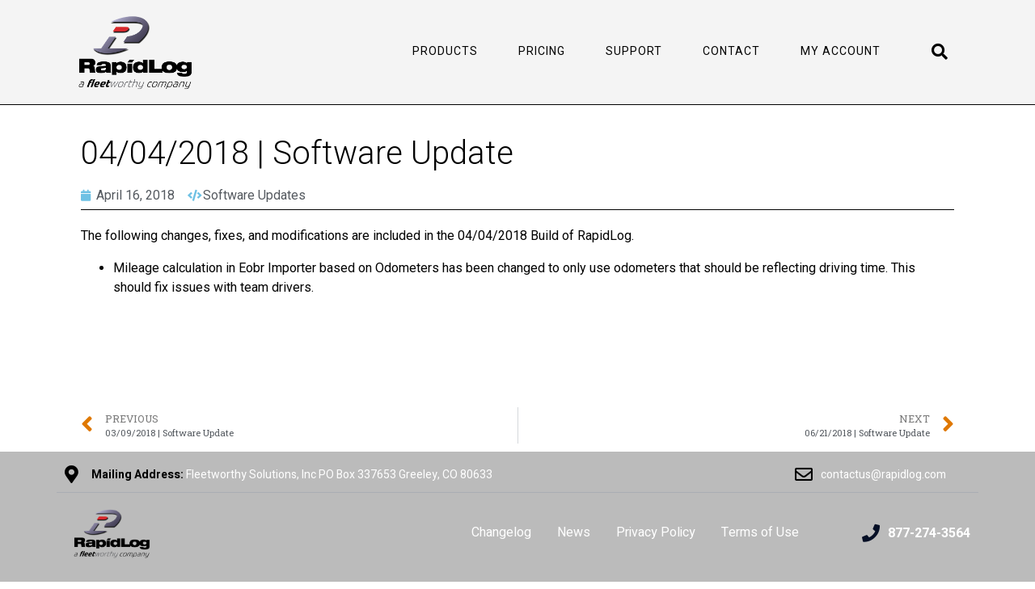

--- FILE ---
content_type: text/html; charset=UTF-8
request_url: https://www.rapidlog.com/software-updates/04-04-2018-software-update/
body_size: 19979
content:
<!-- open output: jupiterx_doctype --><!DOCTYPE html><!-- close output: jupiterx_doctype --><html lang="en-US" data-markup-id="jupiterx_html"><head  data-markup-id="jupiterx_head">	<meta charset="UTF-8" />
	<meta name="viewport" content="width=device-width, initial-scale=1" />
	<title>04/04/2018 | Software Update &#8211; RapidLog</title>
<meta name='robots' content='max-image-preview:large' />
<link rel='dns-prefetch' href='//js.stripe.com' />
<link rel='dns-prefetch' href='//www.googletagmanager.com' />
<link rel='dns-prefetch' href='//checkout.stripe.com' />
<link rel="alternate" type="application/rss+xml" title="RapidLog &raquo; Feed" href="https://www.rapidlog.com/feed/" />
<link rel="alternate" type="application/rss+xml" title="RapidLog &raquo; Comments Feed" href="https://www.rapidlog.com/comments/feed/" />
<script type="text/javascript">
/* <![CDATA[ */
window._wpemojiSettings = {"baseUrl":"https:\/\/s.w.org\/images\/core\/emoji\/14.0.0\/72x72\/","ext":".png","svgUrl":"https:\/\/s.w.org\/images\/core\/emoji\/14.0.0\/svg\/","svgExt":".svg","source":{"concatemoji":"https:\/\/www.rapidlog.com\/rapidlogwp\/wp-includes\/js\/wp-emoji-release.min.js?ver=6.4.3"}};
/*! This file is auto-generated */
!function(i,n){var o,s,e;function c(e){try{var t={supportTests:e,timestamp:(new Date).valueOf()};sessionStorage.setItem(o,JSON.stringify(t))}catch(e){}}function p(e,t,n){e.clearRect(0,0,e.canvas.width,e.canvas.height),e.fillText(t,0,0);var t=new Uint32Array(e.getImageData(0,0,e.canvas.width,e.canvas.height).data),r=(e.clearRect(0,0,e.canvas.width,e.canvas.height),e.fillText(n,0,0),new Uint32Array(e.getImageData(0,0,e.canvas.width,e.canvas.height).data));return t.every(function(e,t){return e===r[t]})}function u(e,t,n){switch(t){case"flag":return n(e,"\ud83c\udff3\ufe0f\u200d\u26a7\ufe0f","\ud83c\udff3\ufe0f\u200b\u26a7\ufe0f")?!1:!n(e,"\ud83c\uddfa\ud83c\uddf3","\ud83c\uddfa\u200b\ud83c\uddf3")&&!n(e,"\ud83c\udff4\udb40\udc67\udb40\udc62\udb40\udc65\udb40\udc6e\udb40\udc67\udb40\udc7f","\ud83c\udff4\u200b\udb40\udc67\u200b\udb40\udc62\u200b\udb40\udc65\u200b\udb40\udc6e\u200b\udb40\udc67\u200b\udb40\udc7f");case"emoji":return!n(e,"\ud83e\udef1\ud83c\udffb\u200d\ud83e\udef2\ud83c\udfff","\ud83e\udef1\ud83c\udffb\u200b\ud83e\udef2\ud83c\udfff")}return!1}function f(e,t,n){var r="undefined"!=typeof WorkerGlobalScope&&self instanceof WorkerGlobalScope?new OffscreenCanvas(300,150):i.createElement("canvas"),a=r.getContext("2d",{willReadFrequently:!0}),o=(a.textBaseline="top",a.font="600 32px Arial",{});return e.forEach(function(e){o[e]=t(a,e,n)}),o}function t(e){var t=i.createElement("script");t.src=e,t.defer=!0,i.head.appendChild(t)}"undefined"!=typeof Promise&&(o="wpEmojiSettingsSupports",s=["flag","emoji"],n.supports={everything:!0,everythingExceptFlag:!0},e=new Promise(function(e){i.addEventListener("DOMContentLoaded",e,{once:!0})}),new Promise(function(t){var n=function(){try{var e=JSON.parse(sessionStorage.getItem(o));if("object"==typeof e&&"number"==typeof e.timestamp&&(new Date).valueOf()<e.timestamp+604800&&"object"==typeof e.supportTests)return e.supportTests}catch(e){}return null}();if(!n){if("undefined"!=typeof Worker&&"undefined"!=typeof OffscreenCanvas&&"undefined"!=typeof URL&&URL.createObjectURL&&"undefined"!=typeof Blob)try{var e="postMessage("+f.toString()+"("+[JSON.stringify(s),u.toString(),p.toString()].join(",")+"));",r=new Blob([e],{type:"text/javascript"}),a=new Worker(URL.createObjectURL(r),{name:"wpTestEmojiSupports"});return void(a.onmessage=function(e){c(n=e.data),a.terminate(),t(n)})}catch(e){}c(n=f(s,u,p))}t(n)}).then(function(e){for(var t in e)n.supports[t]=e[t],n.supports.everything=n.supports.everything&&n.supports[t],"flag"!==t&&(n.supports.everythingExceptFlag=n.supports.everythingExceptFlag&&n.supports[t]);n.supports.everythingExceptFlag=n.supports.everythingExceptFlag&&!n.supports.flag,n.DOMReady=!1,n.readyCallback=function(){n.DOMReady=!0}}).then(function(){return e}).then(function(){var e;n.supports.everything||(n.readyCallback(),(e=n.source||{}).concatemoji?t(e.concatemoji):e.wpemoji&&e.twemoji&&(t(e.twemoji),t(e.wpemoji)))}))}((window,document),window._wpemojiSettings);
/* ]]> */
</script>
<style id='wp-emoji-styles-inline-css' type='text/css'>

	img.wp-smiley, img.emoji {
		display: inline !important;
		border: none !important;
		box-shadow: none !important;
		height: 1em !important;
		width: 1em !important;
		margin: 0 0.07em !important;
		vertical-align: -0.1em !important;
		background: none !important;
		padding: 0 !important;
	}
</style>
<link rel='stylesheet' id='contact-form-7-css' href='https://www.rapidlog.com/rapidlogwp/wp-content/plugins/contact-form-7/includes/css/styles.css' type='text/css' media='all' />
<link rel='stylesheet' id='foobox-free-min-css' href='https://www.rapidlog.com/rapidlogwp/wp-content/plugins/foobox-image-lightbox/free/css/foobox.free.min.css' type='text/css' media='all' />
<link rel='stylesheet' id='dashicons-css' href='https://www.rapidlog.com/rapidlogwp/wp-includes/css/dashicons.min.css' type='text/css' media='all' />
<link rel='stylesheet' id='thickbox-css' href='https://www.rapidlog.com/rapidlogwp/wp-includes/js/thickbox/thickbox.css' type='text/css' media='all' />
<link rel='stylesheet' id='tiptipCSS-css' href='https://www.rapidlog.com/rapidlogwp/wp-content/plugins/presspoint/assets/j/tiptip/tiptip.css' type='text/css' media='screen' />
<link rel='stylesheet' id='paupressGridCSS-css' href='https://www.rapidlog.com/rapidlogwp/wp-content/plugins/presspoint/assets/c/paupress-grid-two.css' type='text/css' media='screen' />
<link rel='stylesheet' id='paupanelsCSS-css' href='https://www.rapidlog.com/rapidlogwp/wp-content/plugins/presspoint/assets/c/paupanels.css' type='text/css' media='screen' />
<style id='paupanelsCSS-inline-css' type='text/css'>
@media screen and (min-width: 950px) { #paupanels-wrapper .pp-container { max-width: 950px; }
</style>
<link rel='stylesheet' id='lightPaupanelsCSS-css' href='https://www.rapidlog.com/rapidlogwp/wp-content/plugins/presspoint/assets/c/paupanels-light.css' type='text/css' media='' />
<link rel='stylesheet' id='paupressCSS-css' href='https://www.rapidlog.com/rapidlogwp/wp-content/plugins/presspoint/assets/c/paupress-two.css' type='text/css' media='screen' />
<link rel='stylesheet' id='chosenCSS-css' href='https://www.rapidlog.com/rapidlogwp/wp-content/plugins/presspoint/assets/j/chosen/chosen.css' type='text/css' media='screen' />
<link rel='stylesheet' id='jqueryuiCSS-css' href='https://www.rapidlog.com/rapidlogwp/wp-content/plugins/presspoint/assets/c/jquery-ui/jquery-ui.paupress.css' type='text/css' media='screen' />
<link rel='stylesheet' id='paupressD3CSS-css' href='https://www.rapidlog.com/rapidlogwp/wp-content/plugins/presspoint/assets/j/d3/d3.css' type='text/css' media='screen' />
<link rel='stylesheet' id='slidetoggleCSS-css' href='https://www.rapidlog.com/rapidlogwp/wp-content/plugins/presspoint/assets/c/slidetoggle.css' type='text/css' media='screen' />
<link rel='stylesheet' id='croppieCSS-css' href='https://www.rapidlog.com/rapidlogwp/wp-content/plugins/presspoint/assets/j/croppie/croppie.css' type='text/css' media='screen' />
<link rel='stylesheet' id='paupayCSS-css' href='https://www.rapidlog.com/rapidlogwp/wp-content/plugins/presspoint/paupay/assets/c/paupay.css' type='text/css' media='screen' />
<link rel='stylesheet' id='psStoreCSS-css' href='https://www.rapidlog.com/rapidlogwp/wp-content/plugins/presspoint/paupay/assets/c/paustore.css' type='text/css' media='' />
<link rel='stylesheet' id='paumailCSS-css' href='https://www.rapidlog.com/rapidlogwp/wp-content/plugins/presspoint/paumail/assets/c/paumail.css' type='text/css' media='all' />
<link rel='stylesheet' id='paupressAdminCSS-css' href='https://www.rapidlog.com/rapidlogwp/wp-content/plugins/presspoint/assets/c/paupress-admin.css' type='text/css' media='screen' />
<link rel='stylesheet' id='paudirCSS-css' href='https://www.rapidlog.com/rapidlogwp/wp-content/plugins/presspoint/pauview/assets/c/paudirectory.css' type='text/css' media='all' />
<link rel='stylesheet' id='stripe-checkout-button-css' href='https://checkout.stripe.com/v3/checkout/button.css' type='text/css' media='all' />
<link rel='stylesheet' id='simpay-public-css' href='https://www.rapidlog.com/rapidlogwp/wp-content/plugins/wp-simple-pay-pro-3/includes/core/assets/css/simpay-public.min.css' type='text/css' media='all' />
<link rel='stylesheet' id='simpay-public-pro-css' href='https://www.rapidlog.com/rapidlogwp/wp-content/plugins/wp-simple-pay-pro-3/includes/pro/assets/css/simpay-public-pro.min.css' type='text/css' media='all' />
<link rel='stylesheet' id='jupiterx-popups-animation-css' href='https://www.rapidlog.com/rapidlogwp/wp-content/plugins/jupiterx-core/includes/extensions/raven/assets/lib/animate/animate.min.css' type='text/css' media='all' />
<link rel='stylesheet' id='jupiterx-css' href='https://www.rapidlog.com/rapidlogwp/wp-content/uploads/jupiterx/compiler/jupiterx/296115a.css' type='text/css' media='all' />
<link rel='stylesheet' id='jupiterx-elements-dynamic-styles-css' href='https://www.rapidlog.com/rapidlogwp/wp-content/uploads/jupiterx/compiler/jupiterx-elements-dynamic-styles/37688a8.css' type='text/css' media='all' />
<link rel='stylesheet' id='jet-elements-css' href='https://www.rapidlog.com/rapidlogwp/wp-content/plugins/jet-elements/assets/css/jet-elements.css' type='text/css' media='all' />
<link rel='stylesheet' id='jet-elements-skin-css' href='https://www.rapidlog.com/rapidlogwp/wp-content/plugins/jet-elements/assets/css/jet-elements-skin.css' type='text/css' media='all' />
<link rel='stylesheet' id='elementor-icons-css' href='https://www.rapidlog.com/rapidlogwp/wp-content/plugins/elementor/assets/lib/eicons/css/elementor-icons.min.css' type='text/css' media='all' />
<link rel='stylesheet' id='elementor-frontend-css' href='https://www.rapidlog.com/rapidlogwp/wp-content/plugins/elementor/assets/css/frontend.min.css' type='text/css' media='all' />
<link rel='stylesheet' id='swiper-css' href='https://www.rapidlog.com/rapidlogwp/wp-content/plugins/elementor/assets/lib/swiper/css/swiper.min.css' type='text/css' media='all' />
<link rel='stylesheet' id='font-awesome-css' href='https://www.rapidlog.com/rapidlogwp/wp-content/plugins/elementor/assets/lib/font-awesome/css/font-awesome.min.css' type='text/css' media='all' />
<link rel='stylesheet' id='jupiterx-core-raven-frontend-css' href='https://www.rapidlog.com/rapidlogwp/wp-content/plugins/jupiterx-core/includes/extensions/raven/assets/css/frontend.min.css' type='text/css' media='all' />
<link rel='stylesheet' id='elementor-post-75547-css' href='https://www.rapidlog.com/rapidlogwp/wp-content/uploads/elementor/css/post-75547.css' type='text/css' media='all' />
<link rel='stylesheet' id='elementor-pro-css' href='https://www.rapidlog.com/rapidlogwp/wp-content/plugins/elementor-pro/assets/css/frontend.min.css' type='text/css' media='all' />
<link rel='stylesheet' id='jet-blog-css' href='https://www.rapidlog.com/rapidlogwp/wp-content/plugins/jet-blog/assets/css/jet-blog.css' type='text/css' media='all' />
<link rel='stylesheet' id='jet-tabs-frontend-css' href='https://www.rapidlog.com/rapidlogwp/wp-content/plugins/jet-tabs/assets/css/jet-tabs-frontend.css' type='text/css' media='all' />
<link rel='stylesheet' id='jet-tricks-frontend-css' href='https://www.rapidlog.com/rapidlogwp/wp-content/plugins/jet-tricks/assets/css/jet-tricks-frontend.css' type='text/css' media='all' />
<link rel='stylesheet' id='flatpickr-css' href='https://www.rapidlog.com/rapidlogwp/wp-content/plugins/elementor/assets/lib/flatpickr/flatpickr.min.css' type='text/css' media='all' />
<link rel='stylesheet' id='elementor-global-css' href='https://www.rapidlog.com/rapidlogwp/wp-content/uploads/elementor/css/global.css' type='text/css' media='all' />
<link rel='stylesheet' id='elementor-post-76663-css' href='https://www.rapidlog.com/rapidlogwp/wp-content/uploads/elementor/css/post-76663.css' type='text/css' media='all' />
<link rel='stylesheet' id='font-awesome-5-all-css' href='https://www.rapidlog.com/rapidlogwp/wp-content/plugins/elementor/assets/lib/font-awesome/css/all.min.css' type='text/css' media='all' />
<link rel='stylesheet' id='font-awesome-4-shim-css' href='https://www.rapidlog.com/rapidlogwp/wp-content/plugins/elementor/assets/lib/font-awesome/css/v4-shims.min.css' type='text/css' media='all' />
<link rel='stylesheet' id='elementor-post-75724-css' href='https://www.rapidlog.com/rapidlogwp/wp-content/uploads/elementor/css/post-75724.css' type='text/css' media='all' />
<link rel='stylesheet' id='elementor-post-75730-css' href='https://www.rapidlog.com/rapidlogwp/wp-content/uploads/elementor/css/post-75730.css' type='text/css' media='all' />
<link rel='stylesheet' id='google-fonts-1-css' href='https://fonts.googleapis.com/css?family=Roboto%3A100%2C100italic%2C200%2C200italic%2C300%2C300italic%2C400%2C400italic%2C500%2C500italic%2C600%2C600italic%2C700%2C700italic%2C800%2C800italic%2C900%2C900italic%7CRoboto+Slab%3A100%2C100italic%2C200%2C200italic%2C300%2C300italic%2C400%2C400italic%2C500%2C500italic%2C600%2C600italic%2C700%2C700italic%2C800%2C800italic%2C900%2C900italic%7CHeebo%3A100%2C100italic%2C200%2C200italic%2C300%2C300italic%2C400%2C400italic%2C500%2C500italic%2C600%2C600italic%2C700%2C700italic%2C800%2C800italic%2C900%2C900italic&#038;display=auto&#038;ver=6.4.3' type='text/css' media='all' />
<link rel='stylesheet' id='elementor-icons-shared-0-css' href='https://www.rapidlog.com/rapidlogwp/wp-content/plugins/elementor/assets/lib/font-awesome/css/fontawesome.min.css' type='text/css' media='all' />
<link rel='stylesheet' id='elementor-icons-fa-solid-css' href='https://www.rapidlog.com/rapidlogwp/wp-content/plugins/elementor/assets/lib/font-awesome/css/solid.min.css' type='text/css' media='all' />
<link rel='stylesheet' id='elementor-icons-fa-regular-css' href='https://www.rapidlog.com/rapidlogwp/wp-content/plugins/elementor/assets/lib/font-awesome/css/regular.min.css' type='text/css' media='all' />
<link rel="preconnect" href="https://fonts.gstatic.com/" crossorigin><script type="text/javascript" src="https://www.rapidlog.com/rapidlogwp/wp-includes/js/jquery/jquery.min.js" id="jquery-core-js"></script>
<script type="text/javascript" src="https://www.rapidlog.com/rapidlogwp/wp-includes/js/jquery/jquery-migrate.min.js" id="jquery-migrate-js"></script>
<script type="text/javascript" src="https://www.rapidlog.com/rapidlogwp/wp-includes/js/jquery/ui/effect.min.js" id="jquery-effects-core-js"></script>
<script type="text/javascript" src="https://www.rapidlog.com/rapidlogwp/wp-includes/js/jquery/ui/core.min.js" id="jquery-ui-core-js"></script>
<script type="text/javascript" src="https://www.rapidlog.com/rapidlogwp/wp-includes/js/jquery/ui/menu.min.js" id="jquery-ui-menu-js"></script>
<script type="text/javascript" src="https://www.rapidlog.com/rapidlogwp/wp-includes/js/dist/vendor/wp-polyfill-inert.min.js" id="wp-polyfill-inert-js"></script>
<script type="text/javascript" src="https://www.rapidlog.com/rapidlogwp/wp-includes/js/dist/vendor/regenerator-runtime.min.js" id="regenerator-runtime-js"></script>
<script type="text/javascript" src="https://www.rapidlog.com/rapidlogwp/wp-includes/js/dist/vendor/wp-polyfill.min.js" id="wp-polyfill-js"></script>
<script type="text/javascript" src="https://www.rapidlog.com/rapidlogwp/wp-includes/js/dist/dom-ready.min.js" id="wp-dom-ready-js"></script>
<script type="text/javascript" src="https://www.rapidlog.com/rapidlogwp/wp-includes/js/dist/hooks.min.js" id="wp-hooks-js"></script>
<script type="text/javascript" src="https://www.rapidlog.com/rapidlogwp/wp-includes/js/dist/i18n.min.js" id="wp-i18n-js"></script>
<script type="text/javascript" id="wp-i18n-js-after">
/* <![CDATA[ */
wp.i18n.setLocaleData( { 'text direction\u0004ltr': [ 'ltr' ] } );
/* ]]> */
</script>
<script type="text/javascript" src="https://www.rapidlog.com/rapidlogwp/wp-includes/js/dist/a11y.min.js" id="wp-a11y-js"></script>
<script type="text/javascript" id="jquery-ui-autocomplete-js-extra">
/* <![CDATA[ */
var uiAutocompleteL10n = {"noResults":"No results found.","oneResult":"1 result found. Use up and down arrow keys to navigate.","manyResults":"%d results found. Use up and down arrow keys to navigate.","itemSelected":"Item selected."};
/* ]]> */
</script>
<script type="text/javascript" src="https://www.rapidlog.com/rapidlogwp/wp-includes/js/jquery/ui/autocomplete.min.js" id="jquery-ui-autocomplete-js"></script>
<script type="text/javascript" src="https://www.rapidlog.com/rapidlogwp/wp-includes/js/jquery/ui/mouse.min.js" id="jquery-ui-mouse-js"></script>
<script type="text/javascript" src="https://www.rapidlog.com/rapidlogwp/wp-includes/js/jquery/ui/sortable.min.js" id="jquery-ui-sortable-js"></script>
<script type="text/javascript" src="https://www.rapidlog.com/rapidlogwp/wp-includes/js/jquery/ui/draggable.min.js" id="jquery-ui-draggable-js"></script>
<script type="text/javascript" src="https://www.rapidlog.com/rapidlogwp/wp-includes/js/jquery/ui/datepicker.min.js" id="jquery-ui-datepicker-js"></script>
<script type="text/javascript" id="jquery-ui-datepicker-js-after">
/* <![CDATA[ */
jQuery(function(jQuery){jQuery.datepicker.setDefaults({"closeText":"Close","currentText":"Today","monthNames":["January","February","March","April","May","June","July","August","September","October","November","December"],"monthNamesShort":["Jan","Feb","Mar","Apr","May","Jun","Jul","Aug","Sep","Oct","Nov","Dec"],"nextText":"Next","prevText":"Previous","dayNames":["Sunday","Monday","Tuesday","Wednesday","Thursday","Friday","Saturday"],"dayNamesShort":["Sun","Mon","Tue","Wed","Thu","Fri","Sat"],"dayNamesMin":["S","M","T","W","T","F","S"],"dateFormat":"MM d, yy","firstDay":1,"isRTL":false});});
/* ]]> */
</script>
<script type="text/javascript" id="thickbox-js-extra">
/* <![CDATA[ */
var thickboxL10n = {"next":"Next >","prev":"< Prev","image":"Image","of":"of","close":"Close","noiframes":"This feature requires inline frames. You have iframes disabled or your browser does not support them.","loadingAnimation":"https:\/\/www.rapidlog.com\/rapidlogwp\/wp-includes\/js\/thickbox\/loadingAnimation.gif"};
/* ]]> */
</script>
<script type="text/javascript" src="https://www.rapidlog.com/rapidlogwp/wp-includes/js/thickbox/thickbox.js" id="thickbox-js"></script>
<script type="text/javascript" src="https://www.rapidlog.com/rapidlogwp/wp-content/plugins/presspoint/assets/j/tiptip/jquery.tiptip.js" id="tiptipJS-js"></script>
<script type="text/javascript" src="https://www.rapidlog.com/rapidlogwp/wp-content/plugins/presspoint/assets/s/ss.js" id="supsigJS-js"></script>
<script type="text/javascript" src="https://www.rapidlog.com/rapidlogwp/wp-content/plugins/presspoint/assets/j/chosen/chosen.jquery.js" id="chosenJS-js"></script>
<script type="text/javascript" src="https://www.rapidlog.com/rapidlogwp/wp-content/plugins/presspoint/assets/j/jquery.cookie.js" id="cookieJS-js"></script>
<script type="text/javascript" src="https://www.rapidlog.com/rapidlogwp/wp-content/plugins/presspoint/assets/j/d3/d3.js" id="paupressD3JS-js"></script>
<script type="text/javascript" src="https://www.rapidlog.com/rapidlogwp/wp-content/plugins/presspoint/assets/j/croppie/croppie.js" id="croppieJS-js"></script>
<script type="text/javascript" src="https://www.rapidlog.com/rapidlogwp/wp-content/plugins/presspoint/assets/j/qrcode.js" id="qrcodeJS-js"></script>
<script type="text/javascript" id="paupressJS-js-extra">
/* <![CDATA[ */
var paupressAjax = {"ajaxurl":"https:\/\/www.rapidlog.com\/rapidlogwp\/wp-admin\/admin-ajax.php","ajaxhome":"https:\/\/www.rapidlog.com\/","ajaxadmin":"https:\/\/www.rapidlog.com\/rapidlogwp\/wp-admin\/","paupress_nonce":"cc1e2de9b4","ajaxload":"<div class=\"pp-loader-outer\"><div class=\"pp-loader-image\"><img src=\"https:\/\/www.rapidlog.com\/rapidlogwp\/wp-content\/plugins\/presspoint\/assets\/g\/pp-loader.gif\" \/><\/div><\/div>","ajaxloadinline":"<div class=\"pp-loader-image\"><img src=\"https:\/\/www.rapidlog.com\/rapidlogwp\/wp-content\/plugins\/presspoint\/assets\/g\/pp-loader.gif\"><\/div>","ajaxLoadImage":"<img src=\"https:\/\/www.rapidlog.com\/rapidlogwp\/wp-content\/plugins\/presspoint\/assets\/g\/pp-loader.gif\">","download":"Download","close":"Close","oneMoment":"One Moment Please...","closeThis":"Close","confirmAction":"Are you certain you wish to make this change?","errMsg":"We found some errors -- please attend to the fields below marked with <span class=\"halt-example\">\u00a0<\/span>","couponErr":"<div class=\"pp-error\">Duplicate. Please note new value.<\/div>","yearLow":"5","yearHigh":"10","firstDay":""};
/* ]]> */
</script>
<script type="text/javascript" src="https://www.rapidlog.com/rapidlogwp/wp-content/plugins/presspoint/assets/j/paupress.js" id="paupressJS-js"></script>
<script type="text/javascript" src="https://www.rapidlog.com/rapidlogwp/wp-content/plugins/presspoint/assets/j/paupress-views.js" id="paupressViewsJS-js"></script>
<script type="text/javascript" id="paupanelsJS-js-extra">
/* <![CDATA[ */
var paupanelsAjax = {"ajaxurl":"https:\/\/www.rapidlog.com\/rapidlogwp\/wp-admin\/admin-ajax.php","paupanels_nonce":"834f700715","ajaxload":"<div class=\"pp-loader-outer\"><div class=\"pp-loader-image\"><img src=\"https:\/\/www.rapidlog.com\/rapidlogwp\/wp-content\/plugins\/presspoint\/assets\/g\/pp-loader.gif\" \/><\/div><\/div>","ajaxloadsmall":"<div class=\"pp-loader-image\"><img src=\"https:\/\/www.rapidlog.com\/rapidlogwp\/wp-content\/plugins\/presspoint\/assets\/g\/pp-loader.gif\" \/><\/div>","ajaxloadinline":"<div class=\"pp-load\"><img src=\"https:\/\/www.rapidlog.com\/rapidlogwp\/wp-admin\/images\/wpspin_light-2x.gif\" \/><\/div>","ajaxhome":"https:\/\/www.rapidlog.com","panel_pre":"body","panel_embed":"1","editMsg":"You are saving a draft. If this is a final submission, click \"Cancel\" and then \"Submit\" the form.","errMsg":"We found some errors -- please attend to the fields below marked with <span class=\"halt-example\">\u00a0<\/span>","reqMsg":"<span class=\"pau-required\">* indicates a required field <\/span>"};
/* ]]> */
</script>
<script type="text/javascript" src="https://www.rapidlog.com/rapidlogwp/wp-content/plugins/presspoint/assets/j/paupanels.js" id="paupanelsJS-js"></script>
<script type="text/javascript" src="https://js.stripe.com/v3/" id="stripeJSv3-js"></script>
<script type="text/javascript" id="paupayUniversalJS-js-extra">
/* <![CDATA[ */
var paupayAjax = {"ajaxurl":"https:\/\/www.rapidlog.com\/rapidlogwp\/wp-admin\/admin-ajax.php","paupay_admin_nonce":"c9c13e5453","ajaxload":"https:\/\/www.rapidlog.com\/rapidlogwp\/wp-content\/plugins\/presspoint\/assets\/g\/pp-loader.gif","adtocart":"Add to Cart","cartupto":"Cart Updated","cartitem":"View Cart","ajaxhome":"https:\/\/www.rapidlog.com","refundBulk":"<div class=\"pp-notice refund-notice\">Refunds, Credits and Returns are not available for bulk editing.<\/div>","refundForm":"<div class=\"pp-notice refund-notice\"><div id=\"refund-form\" style=\"display:none;\">How much are you refunding or crediting?<br \/><input id=\"_pp_ref_amt\" type=\"text\" class=\"input-short pau-req-pas\" name=\"_paupay_refund[amount]\" value=\"\" \/> Amount<br \/><input id=\"_pp_ref_qty\" type=\"text\" class=\"input-short pau-req-pas\" name=\"_paupay_refund[quantity]\" value=\"\" \/> Quantity<br \/><input id=\"_pp_ref_shi\" type=\"text\" class=\"input-short pau-req-pas\" name=\"_paupay_refund[shipping]\" value=\"\" \/> Shipping<br \/><input id=\"_pp_ref_tax\" type=\"text\" class=\"input-short pau-req-pas\" name=\"_paupay_refund[tax]\" value=\"\" \/> Tax<\/div><\/div>","retlosForm":"<div id=\"retlos-form\">Would you like to offer a refund or credit?<br \/><select name=\"_paupay_refund[retlos]\" class=\"pau-req-pas\" id=\"retlos-select\"><option value=\"\"><\/option><option value=\"refunded\">Refund<\/option><option value=\"credited\">Credit<\/option><\/div>","refundArray":"[]","refundAuto":"<div class=\"pp-success\">Funds will automatically be transfered to the recipient.<\/div>","refundManual":"<div class=\"pp-error\">You must transfer funds back to the recipient manually.<\/div>","childEditError":"Make sure you choose a date for completion."};
/* ]]> */
</script>
<script type="text/javascript" src="https://www.rapidlog.com/rapidlogwp/wp-content/plugins/presspoint/paupay/assets/j/paupay-universal.js" id="paupayUniversalJS-js"></script>
<script type="text/javascript" src="https://www.rapidlog.com/rapidlogwp/wp-content/plugins/presspoint/paupay/assets/j/paupay.js" id="paupayJS-js"></script>
<script type="text/javascript" id="psStoreJS-js-extra">
/* <![CDATA[ */
var psStore = {"pstNavDefault":"pst-entry-list"};
/* ]]> */
</script>
<script type="text/javascript" src="https://www.rapidlog.com/rapidlogwp/wp-content/plugins/presspoint/paupay/assets/j/paustore.js" id="psStoreJS-js"></script>
<script type="text/javascript" id="paumailJS-js-extra">
/* <![CDATA[ */
var paumailAjax = {"ajaxurl":"https:\/\/www.rapidlog.com\/rapidlogwp\/wp-admin\/admin-ajax.php","paumail_nonce":"ce0687d668","ajaxload":"<div class=\"pp-loader-image\"><img src=\"https:\/\/www.rapidlog.com\/rapidlogwp\/wp-content\/plugins\/presspoint\/assets\/g\/pp-loader.gif\" \/><\/div>","oneMoment":"One Moment Please...","errMsg":"We found some errors -- please attend to the fields below marked with <span class=\"halt-example\">\u00a0<\/span>","confirmSubmit":"Confirm Submission?"};
/* ]]> */
</script>
<script type="text/javascript" src="https://www.rapidlog.com/rapidlogwp/wp-content/plugins/presspoint/paumail/assets/j/paumail.js" id="paumailJS-js"></script>
<script type="text/javascript" src="https://www.googletagmanager.com/gtag/js?id=UA-105528790-2&#039; async=&#039;async" id="jupiterx-gtag-script-js"></script>
<script type="text/javascript" id="jupiterx-gtag-script-js-after">
/* <![CDATA[ */
	
		window.dataLayer = window.dataLayer || [];
		function gtag(){dataLayer.push(arguments);}
		gtag('js', new Date());
					gtag('config', 'UA-105528790-2', { 'anonymize_ip': true });
			
	
/* ]]> */
</script>
<script type="text/javascript" src="https://www.rapidlog.com/rapidlogwp/wp-content/themes/jupiterx/lib/assets/dist/js/utils.min.js" id="jupiterx-utils-js"></script>
<script type="text/javascript" src="https://www.rapidlog.com/rapidlogwp/wp-content/plugins/elementor/assets/lib/font-awesome/js/v4-shims.min.js" id="font-awesome-4-shim-js"></script>
<script type="text/javascript" id="foobox-free-min-js-before">
/* <![CDATA[ */
/* Run FooBox FREE (v2.7.27) */
var FOOBOX = window.FOOBOX = {
	ready: true,
	disableOthers: false,
	o: {wordpress: { enabled: true }, fitToScreen:true, countMessage:'image %index of %total', captions: { dataTitle: ["captionTitle","title","elementorLightboxTitle"], dataDesc: ["captionDesc","description","elementorLightboxDescription"] }, excludes:'.fbx-link,.nofoobox,.nolightbox,a[href*="pinterest.com/pin/create/button/"]', affiliate : { enabled: false }, error: "Could not load the item"},
	selectors: [
		".gallery", ".wp-block-gallery", ".wp-caption", ".wp-block-image", "a:has(img[class*=wp-image-])", ".foobox"
	],
	pre: function( $ ){
		// Custom JavaScript (Pre)
		
	},
	post: function( $ ){
		// Custom JavaScript (Post)
		
		// Custom Captions Code
		
	},
	custom: function( $ ){
		// Custom Extra JS
		
	}
};
/* ]]> */
</script>
<script type="text/javascript" src="https://www.rapidlog.com/rapidlogwp/wp-content/plugins/foobox-image-lightbox/free/js/foobox.free.min.js" id="foobox-free-min-js"></script>
<link rel="https://api.w.org/" href="https://www.rapidlog.com/wp-json/" /><link rel="alternate" type="application/json" href="https://www.rapidlog.com/wp-json/wp/v2/posts/58472" /><link rel="EditURI" type="application/rsd+xml" title="RSD" href="https://www.rapidlog.com/rapidlogwp/xmlrpc.php?rsd" />
<meta name="generator" content="WordPress 6.4.3" />
<link rel="canonical" href="https://www.rapidlog.com/software-updates/04-04-2018-software-update/" />
<link rel='shortlink' href='https://www.rapidlog.com/?p=58472' />
<link rel="alternate" type="application/json+oembed" href="https://www.rapidlog.com/wp-json/oembed/1.0/embed?url=https%3A%2F%2Fwww.rapidlog.com%2Fsoftware-updates%2F04-04-2018-software-update%2F" />
<link rel="alternate" type="text/xml+oembed" href="https://www.rapidlog.com/wp-json/oembed/1.0/embed?url=https%3A%2F%2Fwww.rapidlog.com%2Fsoftware-updates%2F04-04-2018-software-update%2F&#038;format=xml" />
<meta name="viewport" content="width=device-width, minimum-scale=1" /><meta name="generator" content="Elementor 3.18.2; features: e_dom_optimization, e_optimized_assets_loading, additional_custom_breakpoints, block_editor_assets_optimize, e_image_loading_optimization; settings: css_print_method-external, google_font-enabled, font_display-auto">
<style type="text/css">.recentcomments a{display:inline !important;padding:0 !important;margin:0 !important;}</style><link rel="icon" href="https://www.rapidlog.com/rapidlogwp/wp-content/uploads/2016/10/rlfavicon32.png" sizes="32x32" />
<link rel="icon" href="https://www.rapidlog.com/rapidlogwp/wp-content/uploads/2016/10/rlfavicon32.png" sizes="192x192" />
<link rel="apple-touch-icon" href="https://www.rapidlog.com/rapidlogwp/wp-content/uploads/2016/10/rlfavicon32.png" />
<meta name="msapplication-TileImage" content="https://www.rapidlog.com/rapidlogwp/wp-content/uploads/2016/10/rlfavicon32.png" />
		<style type="text/css" id="wp-custom-css">
			.jupiterx-main-content {
	padding: 0px;
}		</style>
		</head><body class="post-template-default single single-post postid-58472 single-format-standard no-js elementor-default elementor-template-full-width elementor-kit-75547 elementor-page-76663 jupiterx-post-template-1" itemscope="itemscope" itemtype="http://schema.org/WebPage" data-markup-id="jupiterx_body"><a class="jupiterx-a11y jupiterx-a11y-skip-navigation-link" href="#jupiterx-primary" data-markup-id="jupiterx_a11y_skip_navigation_link">Skip to content</a><div class="jupiterx-site" data-markup-id="jupiterx_site"><header class="jupiterx-header jupiterx-header-custom" data-jupiterx-settings="{&quot;breakpoint&quot;:&quot;767.98&quot;,&quot;template&quot;:&quot;75724&quot;}" role="banner" itemscope="itemscope" itemtype="http://schema.org/WPHeader" data-markup-id="jupiterx_header"><!-- open output: jupiterx_custom_header_template -->		<div data-elementor-type="header" data-elementor-id="75724" class="elementor elementor-75724" data-elementor-post-type="elementor_library">
								<section class="elementor-section elementor-top-section elementor-element elementor-element-2516446f elementor-section-height-min-height elementor-section-boxed elementor-section-height-default elementor-section-items-middle" data-id="2516446f" data-element_type="section" data-settings="{&quot;jet_parallax_layout_list&quot;:[{&quot;jet_parallax_layout_image&quot;:{&quot;url&quot;:&quot;&quot;,&quot;id&quot;:&quot;&quot;,&quot;size&quot;:&quot;&quot;},&quot;_id&quot;:&quot;9a9d3fe&quot;,&quot;jet_parallax_layout_speed&quot;:{&quot;unit&quot;:&quot;%&quot;,&quot;size&quot;:50,&quot;sizes&quot;:[]},&quot;jet_parallax_layout_type&quot;:&quot;scroll&quot;,&quot;jet_parallax_layout_z_index&quot;:&quot;&quot;,&quot;jet_parallax_layout_bg_x&quot;:50,&quot;jet_parallax_layout_bg_y&quot;:50,&quot;jet_parallax_layout_bg_size&quot;:&quot;auto&quot;,&quot;jet_parallax_layout_animation_prop&quot;:&quot;transform&quot;,&quot;jet_parallax_layout_on&quot;:[&quot;desktop&quot;,&quot;tablet&quot;],&quot;jet_parallax_layout_image_tablet&quot;:{&quot;url&quot;:&quot;&quot;,&quot;id&quot;:&quot;&quot;,&quot;size&quot;:&quot;&quot;},&quot;jet_parallax_layout_image_mobile&quot;:{&quot;url&quot;:&quot;&quot;,&quot;id&quot;:&quot;&quot;,&quot;size&quot;:&quot;&quot;},&quot;jet_parallax_layout_direction&quot;:null,&quot;jet_parallax_layout_fx_direction&quot;:null,&quot;jet_parallax_layout_bg_x_tablet&quot;:&quot;&quot;,&quot;jet_parallax_layout_bg_x_mobile&quot;:&quot;&quot;,&quot;jet_parallax_layout_bg_y_tablet&quot;:&quot;&quot;,&quot;jet_parallax_layout_bg_y_mobile&quot;:&quot;&quot;,&quot;jet_parallax_layout_bg_size_tablet&quot;:&quot;&quot;,&quot;jet_parallax_layout_bg_size_mobile&quot;:&quot;&quot;}],&quot;background_background&quot;:&quot;classic&quot;}">
						<div class="elementor-container elementor-column-gap-default">
					<div class="elementor-column elementor-col-100 elementor-top-column elementor-element elementor-element-4b74176f raven-column-flex-horizontal" data-id="4b74176f" data-element_type="column">
			<div class="elementor-widget-wrap elementor-element-populated">
								<div class="elementor-element elementor-element-4f28b0c3 elementor-widget elementor-widget-raven-site-logo" data-id="4f28b0c3" data-element_type="widget" data-widget_type="raven-site-logo.default">
				<div class="elementor-widget-container">
					<div class="raven-widget-wrapper">
			<div class="raven-site-logo raven-site-logo-customizer">
									<a class="raven-site-logo-link" href="https://www.rapidlog.com">
								<picture><img src="https://www.rapidlog.com/rapidlogwp/wp-content/uploads/2021/01/RapidLogLogo-FWS-2021-Jan.png" alt="RapidLog" data-no-lazy="1" /></picture>									</a>
							</div>
		</div>
				</div>
				</div>
				<div class="elementor-element elementor-element-7341792 elementor-widget elementor-widget-raven-flex-spacer" data-id="7341792" data-element_type="widget" data-widget_type="raven-flex-spacer.default">
				<div class="elementor-widget-container">
						<div class="raven-spacer">&nbsp;</div>
				</div>
				</div>
				<div class="elementor-element elementor-element-67624201 raven-breakpoint-tablet raven-nav-menu-stretch raven-nav-menu-align-left raven-mobile-nav-menu-align-left elementor-widget elementor-widget-raven-nav-menu" data-id="67624201" data-element_type="widget" data-settings="{&quot;submenu_icon&quot;:&quot;&lt;svg 0=\&quot;fas fa-chevron-down\&quot; class=\&quot;e-font-icon-svg e-fas-chevron-down\&quot;&gt;\n\t\t\t\t\t&lt;use xlink:href=\&quot;#fas-chevron-down\&quot;&gt;\n\t\t\t\t\t\t&lt;symbol id=\&quot;fas-chevron-down\&quot; viewBox=\&quot;0 0 448 512\&quot;&gt;\n\t\t\t\t\t\t\t&lt;path d=\&quot;M207.029 381.476L12.686 187.132c-9.373-9.373-9.373-24.569 0-33.941l22.667-22.667c9.357-9.357 24.522-9.375 33.901-.04L224 284.505l154.745-154.021c9.379-9.335 24.544-9.317 33.901.04l22.667 22.667c9.373 9.373 9.373 24.569 0 33.941L240.971 381.476c-9.373 9.372-24.569 9.372-33.942 0z\&quot;&gt;&lt;\/path&gt;\n\t\t\t\t\t\t&lt;\/symbol&gt;\n\t\t\t\t\t&lt;\/use&gt;\n\t\t\t\t&lt;\/svg&gt;&quot;,&quot;full_width&quot;:&quot;stretch&quot;,&quot;mobile_layout&quot;:&quot;dropdown&quot;,&quot;submenu_space_between&quot;:{&quot;unit&quot;:&quot;px&quot;,&quot;size&quot;:&quot;&quot;,&quot;sizes&quot;:[]},&quot;submenu_opening_position&quot;:&quot;bottom&quot;}" data-widget_type="raven-nav-menu.default">
				<div class="elementor-widget-container">
					<nav class="raven-nav-menu-main raven-nav-menu-horizontal raven-nav-menu-tablet- raven-nav-menu-mobile- raven-nav-icons-hidden-tablet raven-nav-icons-hidden-mobile">
			<ul id="menu-67624201" class="raven-nav-menu"><li class="menu-item menu-item-type-custom menu-item-object-custom menu-item-has-children menu-item-76453"><a href="/products/rapidlog/" class="raven-menu-item raven-link-item ">Products</a>
<ul class="0 sub-menu raven-submenu">
	<li class="menu-item menu-item-type-post_type menu-item-object-page menu-item-1357"><a href="https://www.rapidlog.com/products/rapidlog/" class="raven-submenu-item raven-link-item ">RapidLog</a></li>
	<li class="menu-item menu-item-type-post_type menu-item-object-page menu-item-110"><a href="https://www.rapidlog.com/products/paper-log-forms/" class="raven-submenu-item raven-link-item ">Paper Log Forms</a></li>
</ul>
</li>
<li class="menu-item menu-item-type-post_type menu-item-object-page menu-item-76451"><a href="https://www.rapidlog.com/products/pricing/" class="raven-menu-item raven-link-item ">Pricing</a></li>
<li class="menu-item menu-item-type-post_type menu-item-object-page menu-item-has-children menu-item-22"><a href="https://www.rapidlog.com/support/" class="raven-menu-item raven-link-item ">Support</a>
<ul class="0 sub-menu raven-submenu">
	<li class="menu-item menu-item-type-post_type menu-item-object-post menu-item-60169"><a href="https://www.rapidlog.com/kb/setting-up-eld-data-import/" class="raven-submenu-item raven-link-item ">ELD Imports</a></li>
	<li class="menu-item menu-item-type-post_type menu-item-object-page menu-item-76018"><a href="https://www.rapidlog.com/kb/" class="raven-submenu-item raven-link-item ">Knowledge Base</a></li>
	<li class="menu-item menu-item-type-post_type menu-item-object-page menu-item-79436"><a href="https://www.rapidlog.com/openjiraticket/" class="raven-submenu-item raven-link-item ">Open Ticket</a></li>
	<li class="menu-item menu-item-type-post_type menu-item-object-page menu-item-76149"><a href="https://www.rapidlog.com/support/training/" class="raven-submenu-item raven-link-item ">Training</a></li>
</ul>
</li>
<li class="menu-item menu-item-type-post_type menu-item-object-page menu-item-100"><a href="https://www.rapidlog.com/contact-us/" class="raven-menu-item raven-link-item ">Contact</a></li>
<li class="menu-item menu-item-type-post_type menu-item-object-page menu-item-has-children menu-item-2279"><a href="https://www.rapidlog.com/my-account/" class="raven-menu-item raven-link-item ">My Account</a>
<ul class="0 sub-menu raven-submenu">
	<li class="menu-item menu-item-type-post_type menu-item-object-page menu-item-68814"><a href="https://www.rapidlog.com/support/account-info/" class="raven-submenu-item raven-link-item ">Account Info</a></li>
</ul>
</li>
</ul>		</nav>

		<div class="raven-nav-menu-toggle">

						<div class="raven-nav-menu-toggle-button ">
								<span class="fa fa-bars"></span>
								</div>

		</div>
		<nav class="raven-nav-icons-hidden-tablet raven-nav-icons-hidden-mobile raven-nav-menu-mobile raven-nav-menu-dropdown">
									<div class="raven-container">
				<ul id="menu-mobile-67624201" class="raven-nav-menu"><li class="menu-item menu-item-type-custom menu-item-object-custom menu-item-has-children menu-item-76453"><a href="/products/rapidlog/" class="raven-menu-item raven-link-item ">Products</a>
<ul class="0 sub-menu raven-submenu">
	<li class="menu-item menu-item-type-post_type menu-item-object-page menu-item-1357"><a href="https://www.rapidlog.com/products/rapidlog/" class="raven-submenu-item raven-link-item ">RapidLog</a></li>
	<li class="menu-item menu-item-type-post_type menu-item-object-page menu-item-110"><a href="https://www.rapidlog.com/products/paper-log-forms/" class="raven-submenu-item raven-link-item ">Paper Log Forms</a></li>
</ul>
</li>
<li class="menu-item menu-item-type-post_type menu-item-object-page menu-item-76451"><a href="https://www.rapidlog.com/products/pricing/" class="raven-menu-item raven-link-item ">Pricing</a></li>
<li class="menu-item menu-item-type-post_type menu-item-object-page menu-item-has-children menu-item-22"><a href="https://www.rapidlog.com/support/" class="raven-menu-item raven-link-item ">Support</a>
<ul class="0 sub-menu raven-submenu">
	<li class="menu-item menu-item-type-post_type menu-item-object-post menu-item-60169"><a href="https://www.rapidlog.com/kb/setting-up-eld-data-import/" class="raven-submenu-item raven-link-item ">ELD Imports</a></li>
	<li class="menu-item menu-item-type-post_type menu-item-object-page menu-item-76018"><a href="https://www.rapidlog.com/kb/" class="raven-submenu-item raven-link-item ">Knowledge Base</a></li>
	<li class="menu-item menu-item-type-post_type menu-item-object-page menu-item-79436"><a href="https://www.rapidlog.com/openjiraticket/" class="raven-submenu-item raven-link-item ">Open Ticket</a></li>
	<li class="menu-item menu-item-type-post_type menu-item-object-page menu-item-76149"><a href="https://www.rapidlog.com/support/training/" class="raven-submenu-item raven-link-item ">Training</a></li>
</ul>
</li>
<li class="menu-item menu-item-type-post_type menu-item-object-page menu-item-100"><a href="https://www.rapidlog.com/contact-us/" class="raven-menu-item raven-link-item ">Contact</a></li>
<li class="menu-item menu-item-type-post_type menu-item-object-page menu-item-has-children menu-item-2279"><a href="https://www.rapidlog.com/my-account/" class="raven-menu-item raven-link-item ">My Account</a>
<ul class="0 sub-menu raven-submenu">
	<li class="menu-item menu-item-type-post_type menu-item-object-page menu-item-68814"><a href="https://www.rapidlog.com/support/account-info/" class="raven-submenu-item raven-link-item ">Account Info</a></li>
</ul>
</li>
</ul>			</div>
		</nav>
				</div>
				</div>
				<div class="elementor-element elementor-element-55f6b071 elementor-hidden-phone elementor-widget elementor-widget-raven-search-form" data-id="55f6b071" data-element_type="widget" data-settings="{&quot;_skin&quot;:&quot;full&quot;}" data-widget_type="raven-search-form.full">
				<div class="elementor-widget-container">
					<form class="raven-search-form raven-search-form-full" method="get" action="https://www.rapidlog.com/" role="search">
			<div class="raven-search-form-container">
				<span class="raven-search-form-button raven-search-form-toggle fas fa-search" tabindex="-1"></span>			</div>
			<div class="raven-search-form-lightbox">
				<span class="raven-search-form-close" tabindex="-1">&times;</span>
				<input class="raven-search-form-input" type="search" name="s" placeholder="Search..." />
			</div>
					</form>
				</div>
				</div>
					</div>
		</div>
							</div>
		</section>
						</div>
		<!-- close output: jupiterx_custom_header_template --></header><main class="jupiterx-main" data-markup-id="jupiterx_main"><div class="jupiterx-main-header jupiterx-main-header-custom" data-markup-id="jupiterx_main_header"></div><div class="jupiterx-main-content" data-markup-id="jupiterx_main_content"><div class="container" data-markup-id="jupiterx_fixed_wrap[_main_content]"><div class="row" data-markup-id="jupiterx_main_grid"><div id="jupiterx-primary" class="jupiterx-primary col-lg-12" data-markup-id="jupiterx_primary">		<div data-elementor-type="single" data-elementor-id="76663" class="elementor elementor-76663 elementor-location-single post-58472 post type-post status-publish format-standard hentry category-software-updates" data-elementor-post-type="elementor_library">
								<section class="elementor-section elementor-top-section elementor-element elementor-element-51e94c4 elementor-section-boxed elementor-section-height-default elementor-section-height-default" data-id="51e94c4" data-element_type="section" data-settings="{&quot;jet_parallax_layout_list&quot;:[{&quot;jet_parallax_layout_image&quot;:{&quot;url&quot;:&quot;&quot;,&quot;id&quot;:&quot;&quot;,&quot;size&quot;:&quot;&quot;},&quot;_id&quot;:&quot;db66119&quot;,&quot;jet_parallax_layout_image_tablet&quot;:{&quot;url&quot;:&quot;&quot;,&quot;id&quot;:&quot;&quot;,&quot;size&quot;:&quot;&quot;},&quot;jet_parallax_layout_image_mobile&quot;:{&quot;url&quot;:&quot;&quot;,&quot;id&quot;:&quot;&quot;,&quot;size&quot;:&quot;&quot;},&quot;jet_parallax_layout_speed&quot;:{&quot;unit&quot;:&quot;%&quot;,&quot;size&quot;:50,&quot;sizes&quot;:[]},&quot;jet_parallax_layout_type&quot;:&quot;scroll&quot;,&quot;jet_parallax_layout_direction&quot;:null,&quot;jet_parallax_layout_fx_direction&quot;:null,&quot;jet_parallax_layout_z_index&quot;:&quot;&quot;,&quot;jet_parallax_layout_bg_x&quot;:50,&quot;jet_parallax_layout_bg_y&quot;:50,&quot;jet_parallax_layout_bg_size&quot;:&quot;auto&quot;,&quot;jet_parallax_layout_animation_prop&quot;:&quot;transform&quot;,&quot;jet_parallax_layout_on&quot;:[&quot;desktop&quot;,&quot;tablet&quot;],&quot;jet_parallax_layout_bg_x_tablet&quot;:&quot;&quot;,&quot;jet_parallax_layout_bg_x_mobile&quot;:&quot;&quot;,&quot;jet_parallax_layout_bg_y_tablet&quot;:&quot;&quot;,&quot;jet_parallax_layout_bg_y_mobile&quot;:&quot;&quot;,&quot;jet_parallax_layout_bg_size_tablet&quot;:&quot;&quot;,&quot;jet_parallax_layout_bg_size_mobile&quot;:&quot;&quot;}]}">
						<div class="elementor-container elementor-column-gap-default">
					<div class="elementor-column elementor-col-100 elementor-top-column elementor-element elementor-element-b4051f0" data-id="b4051f0" data-element_type="column">
			<div class="elementor-widget-wrap elementor-element-populated">
								<div class="elementor-element elementor-element-bb1984b elementor-widget elementor-widget-theme-post-title elementor-page-title elementor-widget-heading" data-id="bb1984b" data-element_type="widget" data-widget_type="theme-post-title.default">
				<div class="elementor-widget-container">
			<h1 class="elementor-heading-title elementor-size-default">04/04/2018 | Software Update</h1>		</div>
				</div>
				<div class="elementor-element elementor-element-9153213 elementor-widget elementor-widget-post-info" data-id="9153213" data-element_type="widget" data-widget_type="post-info.default">
				<div class="elementor-widget-container">
					<ul class="elementor-inline-items elementor-icon-list-items elementor-post-info">
								<li class="elementor-icon-list-item elementor-repeater-item-81fe68d elementor-inline-item" itemprop="datePublished">
						<a href="https://www.rapidlog.com/2018/04/16/">
											<span class="elementor-icon-list-icon">
								<i aria-hidden="true" class="fas fa-calendar"></i>							</span>
									<span class="elementor-icon-list-text elementor-post-info__item elementor-post-info__item--type-date">
										April 16, 2018					</span>
									</a>
				</li>
				<li class="elementor-icon-list-item elementor-repeater-item-819033d elementor-inline-item" itemprop="about">
										<span class="elementor-icon-list-icon">
								<i aria-hidden="true" class="fas fa-code"></i>							</span>
									<span class="elementor-icon-list-text elementor-post-info__item elementor-post-info__item--type-terms">
										<span class="elementor-post-info__terms-list">
				<a href="https://www.rapidlog.com/category/software-updates/" class="elementor-post-info__terms-list-item">Software Updates</a>				</span>
					</span>
								</li>
				</ul>
				</div>
				</div>
				<div class="elementor-element elementor-element-76162cb elementor-widget elementor-widget-theme-post-content" data-id="76162cb" data-element_type="widget" data-widget_type="theme-post-content.default">
				<div class="elementor-widget-container">
			<p>The following changes, fixes, and modifications are included in the 04/04/2018 Build of RapidLog.</p>
<ul>
<li>Mileage calculation in Eobr Importer based on Odometers has been changed to only use odometers that should be reflecting driving time. This should fix issues with team drivers.</li>
</ul>
		</div>
				</div>
				<div class="elementor-element elementor-element-de21147 elementor-post-navigation-borders-yes elementor-widget elementor-widget-post-navigation" data-id="de21147" data-element_type="widget" data-widget_type="post-navigation.default">
				<div class="elementor-widget-container">
					<div class="elementor-post-navigation">
			<div class="elementor-post-navigation__prev elementor-post-navigation__link">
				<a href="https://www.rapidlog.com/software-updates/03-09-2018-software-update/" rel="prev"><span class="post-navigation__arrow-wrapper post-navigation__arrow-prev"><i class="fa fa-angle-left" aria-hidden="true"></i><span class="elementor-screen-only">Prev</span></span><span class="elementor-post-navigation__link__prev"><span class="post-navigation__prev--label">Previous</span><span class="post-navigation__prev--title">03/09/2018 | Software Update</span></span></a>			</div>
							<div class="elementor-post-navigation__separator-wrapper">
					<div class="elementor-post-navigation__separator"></div>
				</div>
						<div class="elementor-post-navigation__next elementor-post-navigation__link">
				<a href="https://www.rapidlog.com/software-updates/06-21-2018-software-update/" rel="next"><span class="elementor-post-navigation__link__next"><span class="post-navigation__next--label">Next</span><span class="post-navigation__next--title">06/21/2018 | Software Update</span></span><span class="post-navigation__arrow-wrapper post-navigation__arrow-next"><i class="fa fa-angle-right" aria-hidden="true"></i><span class="elementor-screen-only">Next</span></span></a>			</div>
		</div>
				</div>
				</div>
					</div>
		</div>
							</div>
		</section>
						</div>
		</div></div></div></div></main><footer class="jupiterx-footer jupiterx-footer-fixed" role="contentinfo" itemscope="itemscope" itemtype="http://schema.org/WPFooter" data-markup-id="jupiterx_footer"><!-- open output: jupiterx_custom_footer_template -->		<div data-elementor-type="footer" data-elementor-id="75730" class="elementor elementor-75730" data-elementor-post-type="elementor_library">
								<footer class="elementor-section elementor-top-section elementor-element elementor-element-6ef03a9b elementor-hidden-phone elementor-section-boxed elementor-section-height-default elementor-section-height-default" data-id="6ef03a9b" data-element_type="section" data-settings="{&quot;jet_parallax_layout_list&quot;:[{&quot;jet_parallax_layout_image&quot;:{&quot;url&quot;:&quot;&quot;,&quot;id&quot;:&quot;&quot;,&quot;size&quot;:&quot;&quot;},&quot;_id&quot;:&quot;b5dea23&quot;,&quot;jet_parallax_layout_speed&quot;:{&quot;unit&quot;:&quot;%&quot;,&quot;size&quot;:50,&quot;sizes&quot;:[]},&quot;jet_parallax_layout_type&quot;:&quot;scroll&quot;,&quot;jet_parallax_layout_z_index&quot;:&quot;&quot;,&quot;jet_parallax_layout_bg_x&quot;:50,&quot;jet_parallax_layout_bg_y&quot;:50,&quot;jet_parallax_layout_bg_size&quot;:&quot;auto&quot;,&quot;jet_parallax_layout_animation_prop&quot;:&quot;transform&quot;,&quot;jet_parallax_layout_on&quot;:[&quot;desktop&quot;,&quot;tablet&quot;],&quot;jet_parallax_layout_image_tablet&quot;:{&quot;url&quot;:&quot;&quot;,&quot;id&quot;:&quot;&quot;,&quot;size&quot;:&quot;&quot;},&quot;jet_parallax_layout_image_mobile&quot;:{&quot;url&quot;:&quot;&quot;,&quot;id&quot;:&quot;&quot;,&quot;size&quot;:&quot;&quot;},&quot;jet_parallax_layout_direction&quot;:null,&quot;jet_parallax_layout_fx_direction&quot;:null,&quot;jet_parallax_layout_bg_x_tablet&quot;:&quot;&quot;,&quot;jet_parallax_layout_bg_x_mobile&quot;:&quot;&quot;,&quot;jet_parallax_layout_bg_y_tablet&quot;:&quot;&quot;,&quot;jet_parallax_layout_bg_y_mobile&quot;:&quot;&quot;,&quot;jet_parallax_layout_bg_size_tablet&quot;:&quot;&quot;,&quot;jet_parallax_layout_bg_size_mobile&quot;:&quot;&quot;}],&quot;background_background&quot;:&quot;classic&quot;}">
						<div class="elementor-container elementor-column-gap-default">
					<div class="elementor-column elementor-col-100 elementor-top-column elementor-element elementor-element-76602c6a raven-column-flex-horizontal" data-id="76602c6a" data-element_type="column">
			<div class="elementor-widget-wrap elementor-element-populated">
								<div class="elementor-element elementor-element-2fdb685b elementor-mobile-align-center elementor-icon-list--layout-traditional elementor-list-item-link-full_width elementor-widget elementor-widget-icon-list" data-id="2fdb685b" data-element_type="widget" data-widget_type="icon-list.default">
				<div class="elementor-widget-container">
					<ul class="elementor-icon-list-items">
							<li class="elementor-icon-list-item">
											<span class="elementor-icon-list-icon">
							<i aria-hidden="true" class="fas fa-map-marker-alt"></i>						</span>
										<span class="elementor-icon-list-text"><strong style="color:black;">Mailing Address:</strong> Fleetworthy Solutions, Inc PO Box 337653 Greeley, CO 80633</span>
									</li>
						</ul>
				</div>
				</div>
				<div class="elementor-element elementor-element-43feba0c elementor-widget elementor-widget-raven-flex-spacer" data-id="43feba0c" data-element_type="widget" data-widget_type="raven-flex-spacer.default">
				<div class="elementor-widget-container">
						<div class="raven-spacer">&nbsp;</div>
				</div>
				</div>
				<div class="elementor-element elementor-element-3630ade8 elementor-icon-list--layout-traditional elementor-list-item-link-full_width elementor-widget elementor-widget-icon-list" data-id="3630ade8" data-element_type="widget" data-widget_type="icon-list.default">
				<div class="elementor-widget-container">
					<ul class="elementor-icon-list-items">
							<li class="elementor-icon-list-item">
											<a href="mailto:info@yourdomain.com">

												<span class="elementor-icon-list-icon">
							<i aria-hidden="true" class="far fa-envelope"></i>						</span>
										<span class="elementor-icon-list-text">contactus@rapidlog.com</span>
											</a>
									</li>
						</ul>
				</div>
				</div>
					</div>
		</div>
							</div>
		</footer>
				<section class="elementor-section elementor-top-section elementor-element elementor-element-2cecc190 elementor-section-height-min-height elementor-section-boxed elementor-section-height-default elementor-section-items-middle" data-id="2cecc190" data-element_type="section" data-settings="{&quot;jet_parallax_layout_list&quot;:[{&quot;jet_parallax_layout_image&quot;:{&quot;url&quot;:&quot;&quot;,&quot;id&quot;:&quot;&quot;,&quot;size&quot;:&quot;&quot;},&quot;_id&quot;:&quot;9a9d3fe&quot;,&quot;jet_parallax_layout_speed&quot;:{&quot;unit&quot;:&quot;%&quot;,&quot;size&quot;:50,&quot;sizes&quot;:[]},&quot;jet_parallax_layout_type&quot;:&quot;scroll&quot;,&quot;jet_parallax_layout_z_index&quot;:&quot;&quot;,&quot;jet_parallax_layout_bg_x&quot;:50,&quot;jet_parallax_layout_bg_y&quot;:50,&quot;jet_parallax_layout_bg_size&quot;:&quot;auto&quot;,&quot;jet_parallax_layout_animation_prop&quot;:&quot;transform&quot;,&quot;jet_parallax_layout_on&quot;:[&quot;desktop&quot;,&quot;tablet&quot;],&quot;jet_parallax_layout_image_tablet&quot;:{&quot;url&quot;:&quot;&quot;,&quot;id&quot;:&quot;&quot;,&quot;size&quot;:&quot;&quot;},&quot;jet_parallax_layout_image_mobile&quot;:{&quot;url&quot;:&quot;&quot;,&quot;id&quot;:&quot;&quot;,&quot;size&quot;:&quot;&quot;},&quot;jet_parallax_layout_direction&quot;:null,&quot;jet_parallax_layout_fx_direction&quot;:null,&quot;jet_parallax_layout_bg_x_tablet&quot;:&quot;&quot;,&quot;jet_parallax_layout_bg_x_mobile&quot;:&quot;&quot;,&quot;jet_parallax_layout_bg_y_tablet&quot;:&quot;&quot;,&quot;jet_parallax_layout_bg_y_mobile&quot;:&quot;&quot;,&quot;jet_parallax_layout_bg_size_tablet&quot;:&quot;&quot;,&quot;jet_parallax_layout_bg_size_mobile&quot;:&quot;&quot;}],&quot;background_background&quot;:&quot;classic&quot;}">
						<div class="elementor-container elementor-column-gap-default">
					<div class="elementor-column elementor-col-100 elementor-top-column elementor-element elementor-element-3b4fc8ce raven-column-flex-horizontal" data-id="3b4fc8ce" data-element_type="column">
			<div class="elementor-widget-wrap elementor-element-populated">
								<div class="elementor-element elementor-element-5d51e646 elementor-widget elementor-widget-raven-site-logo" data-id="5d51e646" data-element_type="widget" data-widget_type="raven-site-logo.default">
				<div class="elementor-widget-container">
					<div class="raven-widget-wrapper">
			<div class="raven-site-logo raven-site-logo-customizer">
									<a class="raven-site-logo-link" href="https://www.rapidlog.com">
								<picture><img src="https://www.rapidlog.com/rapidlogwp/wp-content/uploads/2021/01/RapidLogLogo-FWS-2021-Jan.png" alt="RapidLog" data-no-lazy="1" /></picture>									</a>
							</div>
		</div>
				</div>
				</div>
				<div class="elementor-element elementor-element-78931d07 elementor-widget elementor-widget-raven-flex-spacer" data-id="78931d07" data-element_type="widget" data-widget_type="raven-flex-spacer.default">
				<div class="elementor-widget-container">
						<div class="raven-spacer">&nbsp;</div>
				</div>
				</div>
				<div class="elementor-element elementor-element-1da9c560 raven-breakpoint-tablet raven-nav-menu-align-center raven-nav-menu-stretch raven-mobile-nav-menu-align-left elementor-widget elementor-widget-raven-nav-menu" data-id="1da9c560" data-element_type="widget" data-settings="{&quot;submenu_icon&quot;:&quot;&lt;svg 0=\&quot;fas fa-chevron-down\&quot; class=\&quot;e-font-icon-svg e-fas-chevron-down\&quot;&gt;\n\t\t\t\t\t&lt;use xlink:href=\&quot;#fas-chevron-down\&quot;&gt;\n\t\t\t\t\t\t&lt;symbol id=\&quot;fas-chevron-down\&quot; viewBox=\&quot;0 0 448 512\&quot;&gt;\n\t\t\t\t\t\t\t&lt;path d=\&quot;M207.029 381.476L12.686 187.132c-9.373-9.373-9.373-24.569 0-33.941l22.667-22.667c9.357-9.357 24.522-9.375 33.901-.04L224 284.505l154.745-154.021c9.379-9.335 24.544-9.317 33.901.04l22.667 22.667c9.373 9.373 9.373 24.569 0 33.941L240.971 381.476c-9.373 9.372-24.569 9.372-33.942 0z\&quot;&gt;&lt;\/path&gt;\n\t\t\t\t\t\t&lt;\/symbol&gt;\n\t\t\t\t\t&lt;\/use&gt;\n\t\t\t\t&lt;\/svg&gt;&quot;,&quot;full_width&quot;:&quot;stretch&quot;,&quot;mobile_layout&quot;:&quot;dropdown&quot;,&quot;submenu_space_between&quot;:{&quot;unit&quot;:&quot;px&quot;,&quot;size&quot;:&quot;&quot;,&quot;sizes&quot;:[]},&quot;submenu_opening_position&quot;:&quot;bottom&quot;}" data-widget_type="raven-nav-menu.default">
				<div class="elementor-widget-container">
					<nav class="raven-nav-menu-main raven-nav-menu-horizontal raven-nav-menu-tablet- raven-nav-menu-mobile- raven-nav-icons-hidden-tablet raven-nav-icons-hidden-mobile">
			<ul id="menu-1da9c560" class="raven-nav-menu"><li class="menu-item menu-item-type-custom menu-item-object-custom menu-item-76667"><a href="/category/software-updates/" class="raven-menu-item raven-link-item ">Changelog</a></li>
<li class="menu-item menu-item-type-custom menu-item-object-custom menu-item-76486"><a href="/category/news/" class="raven-menu-item raven-link-item ">News</a></li>
<li class="menu-item menu-item-type-post_type menu-item-object-page menu-item-privacy-policy menu-item-76487"><a href="https://www.rapidlog.com/privacy/" class="raven-menu-item raven-link-item ">Privacy Policy</a></li>
<li class="menu-item menu-item-type-post_type menu-item-object-page menu-item-76485"><a href="https://www.rapidlog.com/terms-of-use/" class="raven-menu-item raven-link-item ">Terms of Use</a></li>
</ul>		</nav>

		<div class="raven-nav-menu-toggle">

						<div class="raven-nav-menu-toggle-button ">
								<span class="fa fa-bars"></span>
								</div>

		</div>
		<nav class="raven-nav-icons-hidden-tablet raven-nav-icons-hidden-mobile raven-nav-menu-mobile raven-nav-menu-dropdown">
									<div class="raven-container">
				<ul id="menu-mobile-1da9c560" class="raven-nav-menu"><li class="menu-item menu-item-type-custom menu-item-object-custom menu-item-76667"><a href="/category/software-updates/" class="raven-menu-item raven-link-item ">Changelog</a></li>
<li class="menu-item menu-item-type-custom menu-item-object-custom menu-item-76486"><a href="/category/news/" class="raven-menu-item raven-link-item ">News</a></li>
<li class="menu-item menu-item-type-post_type menu-item-object-page menu-item-privacy-policy menu-item-76487"><a href="https://www.rapidlog.com/privacy/" class="raven-menu-item raven-link-item ">Privacy Policy</a></li>
<li class="menu-item menu-item-type-post_type menu-item-object-page menu-item-76485"><a href="https://www.rapidlog.com/terms-of-use/" class="raven-menu-item raven-link-item ">Terms of Use</a></li>
</ul>			</div>
		</nav>
				</div>
				</div>
				<div class="elementor-element elementor-element-56a4d0f3 elementor-hidden-phone elementor-icon-list--layout-traditional elementor-list-item-link-full_width elementor-widget elementor-widget-icon-list" data-id="56a4d0f3" data-element_type="widget" data-widget_type="icon-list.default">
				<div class="elementor-widget-container">
					<ul class="elementor-icon-list-items">
							<li class="elementor-icon-list-item">
											<a href="tel:877-274-3564">

												<span class="elementor-icon-list-icon">
							<i aria-hidden="true" class="fas fa-phone"></i>						</span>
										<span class="elementor-icon-list-text">877-274-3564</span>
											</a>
									</li>
						</ul>
				</div>
				</div>
					</div>
		</div>
							</div>
		</section>
						</div>
		<!-- close output: jupiterx_custom_footer_template --></footer></div><script type='text/javascript'>
/* <![CDATA[ */
var hasJetBlogPlaylist = 0;
/* ]]> */
</script>
<div id="pp-modal-bottom" style="display: none;"></div><div id="pp-slide-bottom"><div class="pp-fixed-actions"><a class="pp-close-slide-bottom">Cancel</a></div><div id="pp-iframe-bottom"></div></div><div id="pp-modal" style="display: none;"></div><div id="pp-slide"><div id="pp-slide-wrap"></div></div><div id="pp-slide-under"><div id="pp-slide-wrap-under"></div></div><div id="pp-slide-foot" style="height: 0; overflow: hidden;" class="pp-wp-editor" rel="paupresstmce"></div>	<script type="text/javascript">
		jQuery.noConflict();
		jQuery(document).ready(function(){
			jQuery('a[href="/paupress/?rel=profile"]').css('display','none');
			if ( jQuery('a[href="/paupress/?rel=profile"]').parent('li').length ) {
				jQuery('a[href="/paupress/?rel=profile"]').parent('li').css('display','none');
			}
			jQuery('a[href="/paupress/?rel=logout"]').css('display','none');
			if ( jQuery('a[href="/paupress/?rel=logout"]').parent('li').length ) {
				jQuery('a[href="/paupress/?rel=logout"]').parent('li').css('display','none');
			}
		});
	</script>
	<script type="text/javascript" src="https://www.rapidlog.com/rapidlogwp/wp-content/plugins/contact-form-7/includes/swv/js/index.js" id="swv-js"></script>
<script type="text/javascript" id="contact-form-7-js-extra">
/* <![CDATA[ */
var wpcf7 = {"api":{"root":"https:\/\/www.rapidlog.com\/wp-json\/","namespace":"contact-form-7\/v1"},"cached":"1"};
/* ]]> */
</script>
<script type="text/javascript" src="https://www.rapidlog.com/rapidlogwp/wp-content/plugins/contact-form-7/includes/js/index.js" id="contact-form-7-js"></script>
<script type="text/javascript" src="https://js.stripe.com/v3/" id="sandhills-stripe-js-v3-js"></script>
<script type="text/javascript" src="https://www.rapidlog.com/rapidlogwp/wp-content/plugins/wp-simple-pay-pro-3/includes/core/assets/js/vendor/accounting.min.js" id="simpay-accounting-js"></script>
<script type="text/javascript" src="https://www.rapidlog.com/rapidlogwp/wp-includes/js/underscore.min.js" id="underscore-js"></script>
<script type="text/javascript" id="wp-util-js-extra">
/* <![CDATA[ */
var _wpUtilSettings = {"ajax":{"url":"\/rapidlogwp\/wp-admin\/admin-ajax.php"}};
/* ]]> */
</script>
<script type="text/javascript" src="https://www.rapidlog.com/rapidlogwp/wp-includes/js/wp-util.min.js" id="wp-util-js"></script>
<script type="text/javascript" src="https://www.rapidlog.com/rapidlogwp/wp-includes/js/backbone.min.js" id="backbone-js"></script>
<script type="text/javascript" id="wp-api-request-js-extra">
/* <![CDATA[ */
var wpApiSettings = {"root":"https:\/\/www.rapidlog.com\/wp-json\/","nonce":"7875758d1f","versionString":"wp\/v2\/"};
/* ]]> */
</script>
<script type="text/javascript" src="https://www.rapidlog.com/rapidlogwp/wp-includes/js/api-request.min.js" id="wp-api-request-js"></script>
<script type="text/javascript" src="https://www.rapidlog.com/rapidlogwp/wp-includes/js/wp-api.min.js" id="wp-api-js"></script>
<script type="text/javascript" id="simpay-shared-js-extra">
/* <![CDATA[ */
var spGeneral = {"strings":{"currency":"USD","currencySymbol":"$","currencyPosition":"left","decimalSeparator":".","thousandSeparator":",","ajaxurl":"https:\/\/www.rapidlog.com\/rapidlogwp\/wp-admin\/admin-ajax.php","customAmountLabel":"starting at %s","recurringIntervals":{"day":["day","days"],"week":["week","weeks"],"month":["month","months"],"year":["year","years"]},"recurringIntervalDisplay":"%1$s every %2$s %3$s","recurringIntervalDisplayLimitedDiscount":"%1$s every %2$s %3$s for %4$s months then %5$s","recurringIntervalDisplayAutomaticTaxDiscount":"%1$s every %2$s %3$s until coupon expires","recurringIntervalDisplayInvoiceLimit":"%1$d payments of %2$s every %3$s %4$s","recurringIntervalDisplayInvoiceLimitWithCoupon":"%1$d payments of %2$s (for the duration of the coupon) every %3$s %4$s","addressRequired":"Enter address to calculate","addressInvalid":"Please enter a valid address"},"booleans":{"isTestMode":false,"isZeroDecimal":false,"scriptDebug":false},"i18n":{"mediaTitle":"Insert Media","mediaButtonText":"Use Image","couponPercentOffText":"%s off","couponAmountOffText":"%s off"},"integers":{"decimalPlaces":2,"minAmount":1}};
var spGeneral = {"strings":{"currency":"USD","currencySymbol":"$","currencyPosition":"left","decimalSeparator":".","thousandSeparator":",","ajaxurl":"https:\/\/www.rapidlog.com\/rapidlogwp\/wp-admin\/admin-ajax.php","customAmountLabel":"starting at %s","recurringIntervals":{"day":["day","days"],"week":["week","weeks"],"month":["month","months"],"year":["year","years"]},"recurringIntervalDisplay":"%1$s every %2$s %3$s","recurringIntervalDisplayLimitedDiscount":"%1$s every %2$s %3$s for %4$s months then %5$s","recurringIntervalDisplayAutomaticTaxDiscount":"%1$s every %2$s %3$s until coupon expires","recurringIntervalDisplayInvoiceLimit":"%1$d payments of %2$s every %3$s %4$s","recurringIntervalDisplayInvoiceLimitWithCoupon":"%1$d payments of %2$s (for the duration of the coupon) every %3$s %4$s","addressRequired":"Enter address to calculate","addressInvalid":"Please enter a valid address"},"booleans":{"isTestMode":false,"isZeroDecimal":false,"scriptDebug":false},"i18n":{"mediaTitle":"Insert Media","mediaButtonText":"Use Image","couponPercentOffText":"%s off","couponAmountOffText":"%s off"},"integers":{"decimalPlaces":2,"minAmount":1}};
var spGeneral = {"strings":{"currency":"USD","currencySymbol":"$","currencyPosition":"left","decimalSeparator":".","thousandSeparator":",","ajaxurl":"https:\/\/www.rapidlog.com\/rapidlogwp\/wp-admin\/admin-ajax.php","customAmountLabel":"starting at %s","recurringIntervals":{"day":["day","days"],"week":["week","weeks"],"month":["month","months"],"year":["year","years"]},"recurringIntervalDisplay":"%1$s every %2$s %3$s","recurringIntervalDisplayLimitedDiscount":"%1$s every %2$s %3$s for %4$s months then %5$s","recurringIntervalDisplayAutomaticTaxDiscount":"%1$s every %2$s %3$s until coupon expires","recurringIntervalDisplayInvoiceLimit":"%1$d payments of %2$s every %3$s %4$s","recurringIntervalDisplayInvoiceLimitWithCoupon":"%1$d payments of %2$s (for the duration of the coupon) every %3$s %4$s","addressRequired":"Enter address to calculate","addressInvalid":"Please enter a valid address"},"booleans":{"isTestMode":false,"isZeroDecimal":false,"scriptDebug":false},"i18n":{"mediaTitle":"Insert Media","mediaButtonText":"Use Image","couponPercentOffText":"%s off","couponAmountOffText":"%s off"},"integers":{"decimalPlaces":2,"minAmount":1}};
/* ]]> */
</script>
<script type="text/javascript" src="https://www.rapidlog.com/rapidlogwp/wp-content/plugins/wp-simple-pay-pro-3/includes/core/assets/js/dist/simpay-public-shared.js" id="simpay-shared-js"></script>
<script type="text/javascript" id="simpay-public-js-extra">
/* <![CDATA[ */
var simplePayForms = [];
var simplePayForms = [];
/* ]]> */
</script>
<script type="text/javascript" src="https://www.rapidlog.com/rapidlogwp/wp-content/plugins/wp-simple-pay-pro-3/includes/core/assets/js/dist/simpay-public.js" id="simpay-public-js"></script>
<script type="text/javascript" src="https://www.rapidlog.com/rapidlogwp/wp-content/plugins/wp-simple-pay-pro-3/includes/pro/assets/js/dist/simpay-public-pro.js" id="simpay-public-pro-js"></script>
<script type="text/javascript" src="https://www.rapidlog.com/rapidlogwp/wp-content/plugins/jupiterx-core/includes/woocommerce/wc-quick-view.js" id="jupiterx-wc-quickview-js"></script>
<script type="text/javascript" src="https://www.rapidlog.com/rapidlogwp/wp-content/themes/jupiterx/lib/assets/dist/js/frontend.min.js" id="jupiterx-js"></script>
<script type="text/javascript" src="https://www.rapidlog.com/rapidlogwp/wp-content/plugins/jupiterx-core/includes/extensions/raven/assets/lib/smartmenus/jquery.smartmenus.min.js" id="jupiterx-core-raven-smartmenus-js"></script>
<script type="text/javascript" src="https://www.rapidlog.com/rapidlogwp/wp-content/plugins/jupiterx-core/includes/extensions/raven/assets/lib/url-polyfill/url-polyfill.min.js" id="jupiterx-core-raven-url-polyfill-js"></script>
<script type="text/javascript" src="https://www.rapidlog.com/rapidlogwp/wp-content/plugins/elementor-pro/assets/js/webpack-pro.runtime.min.js" id="elementor-pro-webpack-runtime-js"></script>
<script type="text/javascript" src="https://www.rapidlog.com/rapidlogwp/wp-content/plugins/elementor/assets/js/webpack.runtime.min.js" id="elementor-webpack-runtime-js"></script>
<script type="text/javascript" src="https://www.rapidlog.com/rapidlogwp/wp-content/plugins/elementor/assets/js/frontend-modules.min.js" id="elementor-frontend-modules-js"></script>
<script type="text/javascript" id="elementor-pro-frontend-js-before">
/* <![CDATA[ */
var ElementorProFrontendConfig = {"ajaxurl":"https:\/\/www.rapidlog.com\/rapidlogwp\/wp-admin\/admin-ajax.php","nonce":"34586adbb2","urls":{"assets":"https:\/\/www.rapidlog.com\/rapidlogwp\/wp-content\/plugins\/elementor-pro\/assets\/","rest":"https:\/\/www.rapidlog.com\/wp-json\/"},"shareButtonsNetworks":{"facebook":{"title":"Facebook","has_counter":true},"twitter":{"title":"Twitter"},"linkedin":{"title":"LinkedIn","has_counter":true},"pinterest":{"title":"Pinterest","has_counter":true},"reddit":{"title":"Reddit","has_counter":true},"vk":{"title":"VK","has_counter":true},"odnoklassniki":{"title":"OK","has_counter":true},"tumblr":{"title":"Tumblr"},"digg":{"title":"Digg"},"skype":{"title":"Skype"},"stumbleupon":{"title":"StumbleUpon","has_counter":true},"mix":{"title":"Mix"},"telegram":{"title":"Telegram"},"pocket":{"title":"Pocket","has_counter":true},"xing":{"title":"XING","has_counter":true},"whatsapp":{"title":"WhatsApp"},"email":{"title":"Email"},"print":{"title":"Print"}},"facebook_sdk":{"lang":"en_US","app_id":""},"lottie":{"defaultAnimationUrl":"https:\/\/www.rapidlog.com\/rapidlogwp\/wp-content\/plugins\/elementor-pro\/modules\/lottie\/assets\/animations\/default.json"}};
/* ]]> */
</script>
<script type="text/javascript" src="https://www.rapidlog.com/rapidlogwp/wp-content/plugins/elementor-pro/assets/js/frontend.min.js" id="elementor-pro-frontend-js"></script>
<script type="text/javascript" src="https://www.rapidlog.com/rapidlogwp/wp-content/plugins/elementor/assets/lib/waypoints/waypoints.min.js" id="elementor-waypoints-js"></script>
<script type="text/javascript" id="elementor-frontend-js-before">
/* <![CDATA[ */
var elementorFrontendConfig = {"environmentMode":{"edit":false,"wpPreview":false,"isScriptDebug":false},"i18n":{"shareOnFacebook":"Share on Facebook","shareOnTwitter":"Share on Twitter","pinIt":"Pin it","download":"Download","downloadImage":"Download image","fullscreen":"Fullscreen","zoom":"Zoom","share":"Share","playVideo":"Play Video","previous":"Previous","next":"Next","close":"Close","a11yCarouselWrapperAriaLabel":"Carousel | Horizontal scrolling: Arrow Left & Right","a11yCarouselPrevSlideMessage":"Previous slide","a11yCarouselNextSlideMessage":"Next slide","a11yCarouselFirstSlideMessage":"This is the first slide","a11yCarouselLastSlideMessage":"This is the last slide","a11yCarouselPaginationBulletMessage":"Go to slide"},"is_rtl":false,"breakpoints":{"xs":0,"sm":480,"md":768,"lg":1025,"xl":1440,"xxl":1600},"responsive":{"breakpoints":{"mobile":{"label":"Mobile Portrait","value":767,"default_value":767,"direction":"max","is_enabled":true},"mobile_extra":{"label":"Mobile Landscape","value":880,"default_value":880,"direction":"max","is_enabled":false},"tablet":{"label":"Tablet Portrait","value":1024,"default_value":1024,"direction":"max","is_enabled":true},"tablet_extra":{"label":"Tablet Landscape","value":1200,"default_value":1200,"direction":"max","is_enabled":false},"laptop":{"label":"Laptop","value":1366,"default_value":1366,"direction":"max","is_enabled":false},"widescreen":{"label":"Widescreen","value":2400,"default_value":2400,"direction":"min","is_enabled":false}}},"version":"3.18.2","is_static":false,"experimentalFeatures":{"e_dom_optimization":true,"e_optimized_assets_loading":true,"additional_custom_breakpoints":true,"theme_builder_v2":true,"block_editor_assets_optimize":true,"landing-pages":true,"e_image_loading_optimization":true,"e_global_styleguide":true,"page-transitions":true,"notes":true,"form-submissions":true,"e_scroll_snap":true},"urls":{"assets":"https:\/\/www.rapidlog.com\/rapidlogwp\/wp-content\/plugins\/elementor\/assets\/"},"swiperClass":"swiper-container","settings":{"page":[],"editorPreferences":[]},"kit":{"global_image_lightbox":"yes","active_breakpoints":["viewport_mobile","viewport_tablet"],"lightbox_enable_counter":"yes","lightbox_enable_fullscreen":"yes","lightbox_enable_zoom":"yes","lightbox_enable_share":"yes","lightbox_title_src":"title","lightbox_description_src":"description"},"post":{"id":58472,"title":"04%2F04%2F2018%20%7C%20Software%20Update%20%E2%80%93%20RapidLog","excerpt":"","featuredImage":false}};
/* ]]> */
</script>
<script type="text/javascript" src="https://www.rapidlog.com/rapidlogwp/wp-content/plugins/elementor/assets/js/frontend.min.js" id="elementor-frontend-js"></script>
<script type="text/javascript" src="https://www.rapidlog.com/rapidlogwp/wp-content/plugins/elementor-pro/assets/js/elements-handlers.min.js" id="pro-elements-handlers-js"></script>
<script type="text/javascript" id="jet-elements-js-extra">
/* <![CDATA[ */
var jetElements = {"ajaxUrl":"https:\/\/www.rapidlog.com\/rapidlogwp\/wp-admin\/admin-ajax.php","isMobile":"false","templateApiUrl":"https:\/\/www.rapidlog.com\/wp-json\/jet-elements-api\/v1\/elementor-template","devMode":"false","messages":{"invalidMail":"Please specify a valid e-mail"}};
/* ]]> */
</script>
<script type="text/javascript" src="https://www.rapidlog.com/rapidlogwp/wp-content/plugins/jet-elements/assets/js/jet-elements.min.js" id="jet-elements-js"></script>
<script type="text/javascript" id="jet-tabs-frontend-js-extra">
/* <![CDATA[ */
var JetTabsSettings = {"ajaxurl":"https:\/\/www.rapidlog.com\/rapidlogwp\/wp-admin\/admin-ajax.php","isMobile":"false","templateApiUrl":"https:\/\/www.rapidlog.com\/wp-json\/jet-tabs-api\/v1\/elementor-template","devMode":"false"};
/* ]]> */
</script>
<script type="text/javascript" src="https://www.rapidlog.com/rapidlogwp/wp-content/plugins/jet-tabs/assets/js/jet-tabs-frontend.min.js" id="jet-tabs-frontend-js"></script>
<script type="text/javascript" src="https://www.rapidlog.com/rapidlogwp/wp-content/plugins/jet-tricks/assets/js/lib/tippy/popperjs.js" id="jet-tricks-popperjs-js"></script>
<script type="text/javascript" src="https://www.rapidlog.com/rapidlogwp/wp-content/plugins/jet-tricks/assets/js/lib/tippy/tippy-bundle.js" id="jet-tricks-tippy-bundle-js"></script>
<script type="text/javascript" id="jet-tricks-frontend-js-extra">
/* <![CDATA[ */
var JetTricksSettings = {"elements_data":{"sections":{"2516446f":{"view_more":false,"particles":"false","particles_json":""},"51e94c4":{"view_more":false,"particles":"false","particles_json":""},"6ef03a9b":{"view_more":false,"particles":"false","particles_json":""},"2cecc190":{"view_more":false,"particles":"false","particles_json":""}},"columns":[],"widgets":{"4f28b0c3":[],"7341792":[],"67624201":[],"55f6b071":[],"bb1984b":[],"9153213":[],"76162cb":[],"de21147":[],"2fdb685b":[],"43feba0c":[],"3630ade8":[],"5d51e646":[],"78931d07":[],"1da9c560":[],"56a4d0f3":[]}}};
/* ]]> */
</script>
<script type="text/javascript" src="https://www.rapidlog.com/rapidlogwp/wp-content/plugins/jet-tricks/assets/js/jet-tricks-frontend.js" id="jet-tricks-frontend-js"></script>
<script type="text/javascript" id="jupiterx-core-raven-frontend-js-extra">
/* <![CDATA[ */
var ravenFormsTranslations = {"validation":{"required":"Please fill in this field","invalidEmail":"The value is not a valid email address","invalidPhone":"The value should only consist numbers and phone characters (-, +, (), etc)","invalidNumber":"The value is not a valid number","invalidMaxValue":"Value must be less than or equal to MAX_VALUE","invalidMinValue":"Value must be greater than or equal to MIN_VALUE"},"itiValidation":{"invalidCountryCode":"Invalid country code","tooShort":"Phone number is too short","tooLong":"Phone number is too long","areaCodeMissing":"Area code is required.","invalidLength":"Phone number has an invalid length","invalidGeneral":"Invalid phone number","forceMinLength":"Phone number must be more than X digits","typeMismatch":["Phone number must be of type: Fixed Line","Phone number must be of type: Mobile","Phone number must be of type: Fixed Line or Mobile","Phone number must be of type: Toll Free","Phone number must be of type: Premium Rate","Phone number must be of type: Shared Cost","Phone number must be of type: VOIP","Phone number must be of type: Personal Number","Phone number must be of type: Pager","Phone number must be of type: UAN","Phone number must be of type: Voicemail"]}};
var ravenTools = {"nonce":"085591b60c","activeElements":["animated-gradient","alert","advanced-accordion","button","categories","code-highlight","countdown","counter","divider","flex-spacer","forms","global-widget","heading","icon","text-marquee","content-marquee","testimonial-marquee","image","image-comparison","image-gallery","inline-svg","nav-menu","photo-album","photo-roller","posts","advanced-posts","post-content","post-comments","post-meta","post-navigation","products","search-form","shopping-cart","site-logo","tabs","video","breadcrumbs","add-to-cart","advanced-nav-menu","sticky-media-scroller","archive-title","author-box","animated-heading","archive-description","business-hours","call-to-action","cart","carousel","content-switch","custom-css","flip-box","hotspot","lottie","product-data-tabs","post-title","post-terms","preview-settings","product-reviews","media-gallery","product-additional-info","price-list","pricing-table","product-rating","product-gallery","product-meta","product-short-description","product-price","progress-tracker","site-title","table-of-contents","slider","social-share","tooltip","product-title","role-manager","team-members","product-content","custom-attributes","woocommerce-breadcrumbs","woocommerce-settings","woocommerce-notices","motion_effects","wrapper-link","my-account","paypal","stripe","products-carousel","circle-progress"]};
var lottie_defaultAnimationUrl = {"url":"https:\/\/www.rapidlog.com\/rapidlogwp\/wp-content\/plugins\/jupiterx-core\/includes\/extensions\/raven\/assets\/animations\/default.json"};
/* ]]> */
</script>
<script type="text/javascript" src="https://www.rapidlog.com/rapidlogwp/wp-content/plugins/jupiterx-core/includes/extensions/raven/assets/js/frontend.min.js" id="jupiterx-core-raven-frontend-js"></script>
<script type="text/javascript" id="jet-blog-js-extra">
/* <![CDATA[ */
var JetBlogSettings = {"ajaxurl":"https:\/\/www.rapidlog.com\/software-updates\/04-04-2018-software-update\/?nocache=1769010220&jet_blog_ajax=1"};
/* ]]> */
</script>
<script type="text/javascript" src="https://www.rapidlog.com/rapidlogwp/wp-content/plugins/jet-blog/assets/js/jet-blog.min.js" id="jet-blog-js"></script>
<script type="text/javascript" src="https://www.rapidlog.com/rapidlogwp/wp-content/plugins/elementor/assets/lib/flatpickr/flatpickr.min.js" id="flatpickr-js"></script>
<script type="text/javascript">
		(function() {
			document.body.className = document.body.className.replace('no-js','js');
		}());
	</script>
	</body></html>
<!--
Performance optimized by W3 Total Cache. Learn more: https://www.boldgrid.com/w3-total-cache/

Object Caching 35/645 objects using Disk
Page Caching using Disk: Enhanced (SSL caching disabled) 
Database Caching 2/114 queries in 0.475 seconds using Disk (Request-wide modification query)

Served from: www.rapidlog.com @ 2026-01-21 15:43:40 by W3 Total Cache
-->

--- FILE ---
content_type: text/css
request_url: https://www.rapidlog.com/rapidlogwp/wp-content/plugins/wp-simple-pay-pro-3/includes/pro/assets/css/simpay-public-pro.min.css
body_size: 7289
content:
.simpay-styled .simpay-btn:not(.stripe-button-el){text-decoration:none;text-align:center;font-family:-apple-system,BlinkMacSystemFont,Segoe UI,Helvetica,Arial,sans-serif,Apple Color Emoji,Segoe UI Emoji;font-size:15px;font-weight:600;color:#fff;letter-spacing:normal;background-color:#0f8569;background-image:none;display:block;height:34px;line-height:1.5;width:100%;margin:0;padding:6px 10px;border:0;border-radius:4px;box-shadow:0 1px 2px rgba(0,0,0,.05);outline:none;cursor:pointer;box-sizing:border-box}.simpay-styled .simpay-btn:not(.stripe-button-el):hover{text-decoration:none;background-color:#0e7c62;background-image:none;box-shadow:0 1px 2px rgba(0,0,0,.05)}.simpay-styled .simpay-btn:not(.stripe-button-el):disabled{pointer-events:none;opacity:.8}.simpay-styled .simpay-btn:not(.stripe-button-el):focus{text-decoration:none;background-color:#0e7c62;box-shadow:0 0 0 1px #fff,0 0 0 3px rgba(15,133,105,.5)}.simpay-styled .simpay-btn:not(.stripe-button-el).simpay-disabled{background-color:#aab7c4}.simpay-styled .simpay-form-control .simpay-btn:not(.stripe-button-el){text-decoration:none;text-align:center;font-family:-apple-system,BlinkMacSystemFont,Segoe UI,Helvetica,Arial,sans-serif,Apple Color Emoji,Segoe UI Emoji;font-size:15px;font-weight:600;color:#fff;letter-spacing:normal;background-color:#0f8569;background-image:none;display:block;height:34px;line-height:1.5;width:100%;margin:0;padding:6px 10px;border:0;border-radius:4px;box-shadow:0 1px 2px rgba(0,0,0,.05);outline:none;cursor:pointer;box-sizing:border-box}.simpay-styled .simpay-form-control .simpay-btn:not(.stripe-button-el):hover{text-decoration:none;background-color:#0e7c62;background-image:none;box-shadow:0 1px 2px rgba(0,0,0,.05)}.simpay-styled .simpay-form-control .simpay-btn:not(.stripe-button-el):disabled{pointer-events:none;opacity:.8}.simpay-styled .simpay-form-control .simpay-btn:not(.stripe-button-el):focus{text-decoration:none;background-color:#0e7c62;box-shadow:0 0 0 1px #fff,0 0 0 3px rgba(15,133,105,.5)}.simpay-styled .simpay-form-control .simpay-btn:not(.stripe-button-el).simpay-disabled{background-color:#aab7c4}.simpay-styled .simpay-form-control .simpay-btn.simpay-bank-btn:not(.stripe-button-el){background-color:#767676}.simpay-styled .simpay-form-control .simpay-btn.simpay-bank-btn:not(.stripe-button-el):focus,.simpay-styled .simpay-form-control .simpay-btn.simpay-bank-btn:not(.stripe-button-el):hover{background-color:#666}.simpay-styled .simpay-form-control .simpay-btn.simpay-bank-btn:not(.stripe-button-el):focus{box-shadow:0 0 0 1px #fff,0 0 0 3px #767676}.simpay-styled .simpay-form-control .simpay-btn.simpay-bank-btn:not(.stripe-button-el),.simpay-styled .simpay-form-control .simpay-btn.simpay-payment-btn:not(.stripe-button-el),.simpay-styled .simpay-form-control .simpay-btn.simpay-checkout-btn:not(.stripe-button-el){height:40px;padding-top:8px;padding-bottom:8px}.simpay-apple-pay-btn{text-decoration:none;text-align:center;font-family:-apple-system,BlinkMacSystemFont,Segoe UI,Helvetica,Arial,sans-serif,Apple Color Emoji,Segoe UI Emoji;font-size:15px;font-weight:600;color:#fff;letter-spacing:normal;background-color:#000;background-image:none;display:block;height:40px;line-height:1.5;width:100%;margin:0;padding:8px 10px;border:0;border-radius:4px;box-shadow:0 1px 2px rgba(0,0,0,.05);outline:none;cursor:pointer;box-sizing:border-box}.simpay-checkout-form--stripe_checkout-styled.simpay-styled,.simpay-checkout-form--overlay.simpay-styled,.simpay-checkout-form--embedded.simpay-styled{font-family:-apple-system,BlinkMacSystemFont,Segoe UI,Helvetica,Arial,sans-serif,Apple Color Emoji,Segoe UI Emoji;font-size:15px;font-weight:normal;color:#333;line-height:normal;letter-spacing:normal}.simpay-checkout-form--stripe_checkout-styled.simpay-styled a,.simpay-checkout-form--overlay.simpay-styled a,.simpay-checkout-form--embedded.simpay-styled a{color:#007acc;border-bottom-color:currentColor;box-shadow:none}.simpay-checkout-form--stripe_checkout-styled.simpay-styled a:hover,.simpay-checkout-form--overlay.simpay-styled a:hover,.simpay-checkout-form--embedded.simpay-styled a:hover{color:#006bb3;box-shadow:none}.simpay-checkout-form--overlay.simpay-styled{margin-top:1.5rem}.simpay-checkout-form--stripe_checkout-styled.simpay-styled,.simpay-checkout-form--embedded.simpay-styled{max-width:400px}.simpay-embedded-heading.simpay-styled{margin:0 0 1.5rem}.simpay-embedded-heading.simpay-styled .simpay-form-title,.simpay-embedded-heading.simpay-styled .simpay-form-description{text-align:left}.simpay-styled .simpay-form-title,.simpay-styled .simpay-form-description{color:#333;font-family:-apple-system,BlinkMacSystemFont,Segoe UI,Helvetica,Arial,sans-serif,Apple Color Emoji,Segoe UI Emoji;text-align:center}.simpay-styled .simpay-form-title{font-size:28px;font-weight:bold;line-height:initial;margin:0 !important}.simpay-styled .simpay-form-description{font-size:16px;color:#666;margin:0}.simpay-form-control{margin-bottom:15px}fieldset.simpay-form-control{margin-left:0;margin-right:0;padding:0;border:0}.simpay-form-control p{padding:0;margin:0}.simpay-form-control ul{margin:0;padding:0}.simpay-form-control ul li{list-style-type:none;margin:10px 0 0}.simpay-form-control ul li label{line-height:1;display:flex;align-items:center;margin:0 0 .75em 0}.simpay-form-control ul li label input[type=radio],.simpay-form-control ul li label input[type=checkbox]{margin:0 .5em 0 0}.simpay-form-control ul li label:last-child{margin-bottom:0}.simpay-form-control .StripeElement.simpay-p24-wrap,.simpay-form-control .StripeElement.simpay-fpx-wrap,.simpay-form-control .StripeElement.simpay-ideal-wrap{padding:0 !important}.simpay-styled .simpay-form-control ul{margin:0;padding:0}.simpay-styled .simpay-form-control legend,.simpay-styled .simpay-form-control label{font-weight:600;cursor:pointer;margin-bottom:5px;display:inline-block}.simpay-styled .simpay-form-control legend{display:block}.simpay-styled .simpay-form-control .simpay-optional-indicator{font-weight:normal;font-size:90%;opacity:.8}.simpay-styled .simpay-form-control p{font-weight:500;margin:0}.simpay-styled .simpay-form-control h1,.simpay-styled .simpay-form-control h2,.simpay-styled .simpay-form-control h3,.simpay-styled .simpay-form-control h4,.simpay-styled .simpay-form-control h5,.simpay-styled .simpay-form-control h6,.simpay-styled .simpay-form-control p,.simpay-styled .simpay-form-control label,.simpay-styled .simpay-form-control legend{color:#333;font-family:-apple-system,BlinkMacSystemFont,Segoe UI,Helvetica,Arial,sans-serif,Apple Color Emoji,Segoe UI Emoji;font-size:15px}.simpay-styled .simpay-form-control h1,.simpay-styled .simpay-form-control h2,.simpay-styled .simpay-form-control h3,.simpay-styled .simpay-form-control h4,.simpay-styled .simpay-form-control h5,.simpay-styled .simpay-form-control h6{margin:0;font-weight:600}.simpay-styled .simpay-form-control h6{font-size:100%}.simpay-styled .simpay-form-control h5{font-size:115%}.simpay-styled .simpay-form-control h4{font-size:125%}.simpay-styled .simpay-form-control h3{font-size:150%}.simpay-styled .simpay-form-control h2{font-size:160%}.simpay-styled .simpay-form-control h1{font-size:175%}.simpay-styled .simpay-form-control input[type=date],.simpay-styled .simpay-form-control input[type=time],.simpay-styled .simpay-form-control input[type=datetime-local],.simpay-styled .simpay-form-control input[type=week],.simpay-styled .simpay-form-control input[type=month],.simpay-styled .simpay-form-control input[type=text],.simpay-styled .simpay-form-control input[type=email],.simpay-styled .simpay-form-control input[type=url],.simpay-styled .simpay-form-control input[type=password],.simpay-styled .simpay-form-control input[type=search],.simpay-styled .simpay-form-control input[type=tel],.simpay-styled .simpay-form-control input[type=number],.simpay-styled .simpay-form-control select,.simpay-styled .simpay-form-control textarea,.simpay-styled .simpay-form-control .simpay-sepa-debit-wrap,.simpay-styled .simpay-form-control .simpay-p24-wrap,.simpay-styled .simpay-form-control .simpay-fpx-wrap,.simpay-styled .simpay-form-control .simpay-ideal-wrap,.simpay-styled .simpay-form-control .simpay-card-wrap{font-family:-apple-system,BlinkMacSystemFont,Segoe UI,Helvetica,Arial,sans-serif,Apple Color Emoji,Segoe UI Emoji;font-size:15px;font-weight:normal;color:#333;margin:0 1px !important;padding:.4375em !important;background:#fff;border:0;box-shadow:0 0 0 1px rgba(0,0,0,.2),0 1px 2px rgba(0,0,0,.05);border-radius:4px;height:34px;min-height:34px;line-height:1;width:100%;box-sizing:border-box;-webkit-appearance:none;-moz-appearance:none;appearance:none}.simpay-styled .simpay-form-control input[type=date]::-moz-placeholder, .simpay-styled .simpay-form-control input[type=time]::-moz-placeholder, .simpay-styled .simpay-form-control input[type=datetime-local]::-moz-placeholder, .simpay-styled .simpay-form-control input[type=week]::-moz-placeholder, .simpay-styled .simpay-form-control input[type=month]::-moz-placeholder, .simpay-styled .simpay-form-control input[type=text]::-moz-placeholder, .simpay-styled .simpay-form-control input[type=email]::-moz-placeholder, .simpay-styled .simpay-form-control input[type=url]::-moz-placeholder, .simpay-styled .simpay-form-control input[type=password]::-moz-placeholder, .simpay-styled .simpay-form-control input[type=search]::-moz-placeholder, .simpay-styled .simpay-form-control input[type=tel]::-moz-placeholder, .simpay-styled .simpay-form-control input[type=number]::-moz-placeholder, .simpay-styled .simpay-form-control select::-moz-placeholder, .simpay-styled .simpay-form-control textarea::-moz-placeholder, .simpay-styled .simpay-form-control .simpay-sepa-debit-wrap::-moz-placeholder, .simpay-styled .simpay-form-control .simpay-p24-wrap::-moz-placeholder, .simpay-styled .simpay-form-control .simpay-fpx-wrap::-moz-placeholder, .simpay-styled .simpay-form-control .simpay-ideal-wrap::-moz-placeholder, .simpay-styled .simpay-form-control .simpay-card-wrap::-moz-placeholder{color:#c7c7c7}.simpay-styled .simpay-form-control input[type=date]::placeholder,.simpay-styled .simpay-form-control input[type=time]::placeholder,.simpay-styled .simpay-form-control input[type=datetime-local]::placeholder,.simpay-styled .simpay-form-control input[type=week]::placeholder,.simpay-styled .simpay-form-control input[type=month]::placeholder,.simpay-styled .simpay-form-control input[type=text]::placeholder,.simpay-styled .simpay-form-control input[type=email]::placeholder,.simpay-styled .simpay-form-control input[type=url]::placeholder,.simpay-styled .simpay-form-control input[type=password]::placeholder,.simpay-styled .simpay-form-control input[type=search]::placeholder,.simpay-styled .simpay-form-control input[type=tel]::placeholder,.simpay-styled .simpay-form-control input[type=number]::placeholder,.simpay-styled .simpay-form-control select::placeholder,.simpay-styled .simpay-form-control textarea::placeholder,.simpay-styled .simpay-form-control .simpay-sepa-debit-wrap::placeholder,.simpay-styled .simpay-form-control .simpay-p24-wrap::placeholder,.simpay-styled .simpay-form-control .simpay-fpx-wrap::placeholder,.simpay-styled .simpay-form-control .simpay-ideal-wrap::placeholder,.simpay-styled .simpay-form-control .simpay-card-wrap::placeholder{color:#c7c7c7}.simpay-styled .simpay-form-control input[type=date]:focus,.simpay-styled .simpay-form-control input[type=time]:focus,.simpay-styled .simpay-form-control input[type=datetime-local]:focus,.simpay-styled .simpay-form-control input[type=week]:focus,.simpay-styled .simpay-form-control input[type=month]:focus,.simpay-styled .simpay-form-control input[type=text]:focus,.simpay-styled .simpay-form-control input[type=email]:focus,.simpay-styled .simpay-form-control input[type=url]:focus,.simpay-styled .simpay-form-control input[type=password]:focus,.simpay-styled .simpay-form-control input[type=search]:focus,.simpay-styled .simpay-form-control input[type=tel]:focus,.simpay-styled .simpay-form-control input[type=number]:focus,.simpay-styled .simpay-form-control select:focus,.simpay-styled .simpay-form-control textarea:focus,.simpay-styled .simpay-form-control .simpay-sepa-debit-wrap:focus,.simpay-styled .simpay-form-control .simpay-p24-wrap:focus,.simpay-styled .simpay-form-control .simpay-fpx-wrap:focus,.simpay-styled .simpay-form-control .simpay-ideal-wrap:focus,.simpay-styled .simpay-form-control .simpay-card-wrap:focus{background-color:#fff;box-shadow:0 0 0 1px #007acc,0 0 0 3px rgba(0,122,204,.15),0 1px 2px rgba(0,0,0,.05);outline:0;line-height:1}.simpay-styled .simpay-form-control input[type=date].simpay-input-error,.simpay-styled .simpay-form-control input[type=time].simpay-input-error,.simpay-styled .simpay-form-control input[type=datetime-local].simpay-input-error,.simpay-styled .simpay-form-control input[type=week].simpay-input-error,.simpay-styled .simpay-form-control input[type=month].simpay-input-error,.simpay-styled .simpay-form-control input[type=text].simpay-input-error,.simpay-styled .simpay-form-control input[type=email].simpay-input-error,.simpay-styled .simpay-form-control input[type=url].simpay-input-error,.simpay-styled .simpay-form-control input[type=password].simpay-input-error,.simpay-styled .simpay-form-control input[type=search].simpay-input-error,.simpay-styled .simpay-form-control input[type=tel].simpay-input-error,.simpay-styled .simpay-form-control input[type=number].simpay-input-error,.simpay-styled .simpay-form-control select.simpay-input-error,.simpay-styled .simpay-form-control textarea.simpay-input-error,.simpay-styled .simpay-form-control .simpay-sepa-debit-wrap.simpay-input-error,.simpay-styled .simpay-form-control .simpay-p24-wrap.simpay-input-error,.simpay-styled .simpay-form-control .simpay-fpx-wrap.simpay-input-error,.simpay-styled .simpay-form-control .simpay-ideal-wrap.simpay-input-error,.simpay-styled .simpay-form-control .simpay-card-wrap.simpay-input-error{box-shadow:0 0 0 1px #eb1c26,0 0 0 3px rgba(235,28,38,.15),0 1px 2px rgba(0,0,0,.05)}.simpay-styled .simpay-form-control .simpay-ach-debit-wrap{margin-top:15px}.simpay-styled .simpay-form-control .simpay-p24-wrap,.simpay-styled .simpay-form-control .simpay-ideal-wrap{padding-left:0 !important;padding-right:0 !important}.simpay-styled .simpay-form-control .StripeElement--webkit-autofill{background:rgba(0,0,0,0) !important}.simpay-styled .simpay-form-control textarea{height:auto}.simpay-styled .simpay-form-control input[type=radio],.simpay-styled .simpay-form-control input[type=checkbox]{cursor:pointer;line-height:0;color:#50575e;text-align:center;vertical-align:middle;margin:0 8px 0 0 !important;padding:0 !important;width:16px;min-width:1px;height:16px;flex-shrink:0;outline:0;background:#fff;border:0;box-shadow:0 0 0 1px rgba(0,0,0,.2),0 1px 2px rgba(0,0,0,.05);border-radius:4px;position:relative;clear:none;display:inline-block;-webkit-appearance:none;-moz-appearance:none;appearance:none;transition:.05s border-color ease-in-out}.simpay-styled .simpay-form-control input[type=radio]:focus,.simpay-styled .simpay-form-control input[type=checkbox]:focus{outline:0;-webkit-appearance:none;-moz-appearance:none;appearance:none;box-shadow:0 0 0 1px #007acc,0 0 0 3px rgba(0,122,204,.15),0 1px 2px rgba(0,0,0,.05)}.simpay-styled .simpay-form-control input[type=radio]:before,.simpay-styled .simpay-form-control input[type=radio]:checked:before,.simpay-styled .simpay-form-control input[type=checkbox]:before,.simpay-styled .simpay-form-control input[type=checkbox]:checked:before{content:""}.simpay-styled .simpay-form-control input[type=radio]:checked:after,.simpay-styled .simpay-form-control input[type=checkbox]:checked:after{position:absolute;right:0;bottom:0;border:0;transform:none}.simpay-styled .simpay-form-control input[type=checkbox]:checked:after{content:url("data:image/svg+xml;utf8,%3Csvg%20xmlns%3D%27http%3A%2F%2Fwww.w3.org%2F2000%2Fsvg%27%20viewBox%3D%270%200%2020%2020%27%3E%3Cpath%20d%3D%27M14.83%204.89l1.34.94-5.81%208.38H9.02L5.78%209.67l1.34-1.25%202.57%202.4z%27%20fill%3D%27%233582c4%27%2F%3E%3C%2Fsvg%3E");width:22px;height:22px;top:-2px;left:-4px}.simpay-styled .simpay-form-control input[type=radio]{border-radius:50%}.simpay-styled .simpay-form-control input[type=radio]:checked:after{content:"";width:10px;height:10px;top:3px;left:3px;background:#007acc;border-radius:50%}.simpay-styled .simpay-form-control select,.simpay-styled .simpay-form-control select:-webkit-autofill{line-height:initial;text-overflow:ellipsis;white-space:nowrap;-webkit-appearance:none;appearance:none;background-image:url("data:image/svg+xml;charset=US-ASCII,%3Csvg%20width%3D%2220%22%20height%3D%2220%22%20xmlns%3D%22http%3A%2F%2Fwww.w3.org%2F2000%2Fsvg%22%3E%3Cpath%20d%3D%22M5%206l5%205%205-5%202%201-7%207-7-7%202-1z%22%20fill%3D%22%2332325d%22%2F%3E%3C%2Fsvg%3E");background-position:calc(100% - 8px);background-size:16px 16px;background-repeat:no-repeat;overflow:hidden;padding-right:30px !important;max-width:100%}.simpay-styled .simpay-form-control .simpay-sepa-debit-wrap.StripeElement,.simpay-styled .simpay-form-control .simpay-p24-wrap.StripeElement,.simpay-styled .simpay-form-control .simpay-fpx-wrap.StripeElement,.simpay-styled .simpay-form-control .simpay-ideal-wrap.StripeElement,.simpay-styled .simpay-form-control .simpay-card-wrap.StripeElement{display:flex;align-items:center}.simpay-styled .simpay-form-control .simpay-sepa-debit-wrap.StripeElement>div,.simpay-styled .simpay-form-control .simpay-p24-wrap.StripeElement>div,.simpay-styled .simpay-form-control .simpay-fpx-wrap.StripeElement>div,.simpay-styled .simpay-form-control .simpay-ideal-wrap.StripeElement>div,.simpay-styled .simpay-form-control .simpay-card-wrap.StripeElement>div{flex:1}.simpay-styled .simpay-form-control .simpay-sepa-debit-wrap.StripeElement--focus,.simpay-styled .simpay-form-control .simpay-p24-wrap.StripeElement--focus,.simpay-styled .simpay-form-control .simpay-fpx-wrap.StripeElement--focus,.simpay-styled .simpay-form-control .simpay-ideal-wrap.StripeElement--focus,.simpay-styled .simpay-form-control .simpay-card-wrap.StripeElement--focus{box-shadow:0 0 0 1px #007acc,0 0 0 3px rgba(0,122,204,.15),0 1px 2px rgba(0,0,0,.05);color:#333}.simpay-styled .simpay-form-control .simpay-sepa-debit-wrap.StripeElement--invalid,.simpay-styled .simpay-form-control .simpay-p24-wrap.StripeElement--invalid,.simpay-styled .simpay-form-control .simpay-fpx-wrap.StripeElement--invalid,.simpay-styled .simpay-form-control .simpay-ideal-wrap.StripeElement--invalid,.simpay-styled .simpay-form-control .simpay-card-wrap.StripeElement--invalid{box-shadow:0 0 0 1px #eb1c26,0 0 0 2px rgba(235,28,38,.15),0 1px 2px rgba(0,0,0,.05)}.simpay-styled .simpay-form-control .simpay-label-wrap{font-weight:600}.simpay-styled .simpay-form-control__description p{font-size:90%;font-weight:normal;margin:.5rem 0 0;opacity:.8}.simpay-styled .simpay-payment-method-toggle svg{display:block;border-radius:3px;margin-bottom:6px;width:18px;height:18px}.simpay-form-tabs .simpay-form-tabs-toggles{margin:0 0 15px;display:flex;align-items:center;flex-wrap:wrap}.simpay-form-tabs .simpay-form-tabs-toggles__toggle{margin-right:10px}.simpay-styled .simpay-form-control .simpay-form-tabs .simpay-form-tabs-toggles{box-shadow:inset 0 -1px rgba(0,0,0,.2)}.simpay-styled .simpay-form-control .simpay-form-tabs .simpay-form-tabs-toggles__toggle{cursor:pointer;color:#333;font-family:-apple-system,BlinkMacSystemFont,Segoe UI,Helvetica,Arial,sans-serif,Apple Color Emoji,Segoe UI Emoji;font-weight:bold;font-size:15px;text-transform:none;margin:0 10px;padding:10px 5px 10px;background-color:rgba(0,0,0,0);background-image:none;border-radius:0;border:0}.simpay-styled .simpay-form-control .simpay-form-tabs .simpay-form-tabs-toggles__toggle.is-active{box-shadow:inset 0 -2px #308264}.simpay-styled .simpay-form-control .simpay-form-tabs .simpay-form-tabs-toggles__toggle:first-child{margin-left:0}.simpay-styled .simpay-form-control .simpay-form-tabs .simpay-form-tabs-toggles__toggle:active,.simpay-styled .simpay-form-control .simpay-form-tabs .simpay-form-tabs-toggles__toggle:focus,.simpay-styled .simpay-form-control .simpay-form-tabs .simpay-form-tabs-toggles__toggle:hover{background:none;border-radius:0;border:0}.simpay-styled .simpay-form-control .simpay-form-tabs .simpay-form-tabs-toggles__toggle:hover,.simpay-styled .simpay-form-control .simpay-form-tabs .simpay-form-tabs-toggles__toggle.is-active:focus,.simpay-styled .simpay-form-control .simpay-form-tabs .simpay-form-tabs-toggles__toggle:focus{text-decoration:none;box-shadow:inset 0 -4px #308264;outline:0}.simpay-styled .simpay-form-control .simpay-form-tabs .simpay-form-tabs-toggles~[role=tabpanel]{position:relative}.simpay-styled .simpay-form-control .simpay-form-tabs .simpay-form-tabs-toggles~[role=tabpanel]:after{position:absolute;width:calc(100% + 10px);height:calc(100% + 10px);left:-5px;top:-5px;border-radius:4px;content:"";z-index:-1}.simpay-styled .simpay-form-control .simpay-form-tabs .simpay-form-tabs-toggles~[role=tabpanel]:focus{outline:0}.simpay-styled .simpay-form-control .simpay-form-tabs .simpay-form-tabs-toggles~[role=tabpanel]:focus:after{box-shadow:0 0 0 2px #007acc}input[type=checkbox].simpay-modal-control{display:none}.simpay-modal-control-open{display:inline-block;margin:0 0 15px 0;padding:0;position:relative;cursor:pointer}.simpay-modal-control-open .simpay-form-control{margin:0}.simpay-modal-control-open *{pointer-events:none}.simpay-modal-control-close{font-family:-apple-system,BlinkMacSystemFont,Segoe UI,Helvetica,Arial,sans-serif,Apple Color Emoji,Segoe UI Emoji;color:#a6a6a6;position:absolute;top:2px;right:2px;padding:5px 10px;cursor:pointer}.simpay-modal-control-close:hover{color:#8d8d8d}.simpay-modal-overlay-close{position:absolute;top:0;right:0;bottom:0;left:0;width:100vw;height:100vh;z-index:-1}.simpay-modal{display:flex;justify-content:center;align-items:center;position:fixed;top:0;left:0;width:100%;background:rgba(0,0,0,.8);z-index:999999999;overflow:hidden;height:0;opacity:0;transition:opacity .3s}.simpay-modal__body{width:100vw;max-width:440px;max-height:calc(100vh - 60px);overflow-y:auto;z-index:1}.simpay-modal__content{position:relative;padding:30px;background:#fff}.simpay-form-control .simpay-checkbox-wrap{display:flex;align-items:flex-start}.simpay-styled .simpay-form-control .simpay-checkbox-wrap input[type=checkbox]{margin-top:1px;flex-shrink:0}.simpay-styled .simpay-form-control .simpay-checkbox-wrap label{font-size:14px;font-weight:normal;margin-bottom:0}.simpay-styled .simpay-radio-container{margin-bottom:15px !important;background:none}.simpay-styled .simpay-radio-container ul{margin:0 !important}.simpay-styled .simpay-radio-container legend{margin:0;padding:0;border:0;background:none}.simpay-styled .simpay-radio-container label{font-size:14px;line-height:17px;font-weight:normal;display:flex;align-items:flex-start}.simpay-coupon-container .simpay-coupon-wrap{display:flex;align-items:center;justify-content:space-between}.simpay-coupon-container .simpay-coupon-field{flex:1}.simpay-coupon-container .simpay-btn.simpay-apply-coupon{margin-left:10px}.simpay-coupon-container .simpay-coupon-loading,.simpay-coupon-container .simpay-coupon-message{display:inline-block;margin-top:5px}.simpay-coupon-container .simpay-coupon-info{margin:5px 0 0}.simpay-coupon-container .simpay-coupon-info .simpay-remove-coupon{color:#eb1c26;font-weight:bold;text-decoration:none}.simpay-coupon-container .simpay-coupon-message{font-size:.93rem}.simpay-styled .simpay-coupon-container .simpay-btn.simpay-apply-coupon{background-color:#767676;max-width:110px;margin-left:10px}.simpay-styled .simpay-coupon-container .simpay-btn.simpay-apply-coupon:focus,.simpay-styled .simpay-coupon-container .simpay-btn.simpay-apply-coupon:hover{background-color:#666}.simpay-styled .simpay-coupon-container .simpay-btn.simpay-apply-coupon:focus{box-shadow:0 0 0 1px #fff,0 0 0 3px #767676}.simpay-styled .simpay-coupon-container .simpay-field-error,.simpay-styled .simpay-coupon-container .simpay-field-error label.error{color:#eb1c26}.simpay-total-amount-value{font-style:normal}.simpay-styled .simpay-amounts-container>div{padding:7px 0}.simpay-styled .simpay-amounts-container p{font-weight:bold;display:flex;justify-content:space-between}.simpay-styled .simpay-amounts-container p span:only-child,.simpay-styled .simpay-amounts-container p span:last-child:not(:only-child){margin-left:10px;flex-basis:40%;text-align:right;flex-grow:1}.simpay-styled .simpay-amounts-container p span:first-child:not(:only-child){text-align:left}.simpay-styled .simpay-coupon-amount-container,.simpay-styled .simpay-tax-amount-container{border:1px solid rgba(0,0,0,.2);border-width:1px 0;padding:7px 0}.simpay-styled .simpay-coupon-amount-container span,.simpay-styled .simpay-tax-amount-container span{font-weight:normal}.simpay-styled p.simpay-automatic-tax-label .simpay-tax-amount-value{font-size:90%;max-width:70%}.simpay-styled p.simpay-automatic-tax-label .simpay-tax-amount-value.is-invalid{color:#eb1c26}.simpay-styled div.simpay-coupon-amount-container{margin-bottom:-1px}.simpay-custom-amount-container .simpay-custom-amount-wrap{display:flex;align-items:center}.simpay-custom-amount-container .simpay-currency-symbol{padding:10px}.simpay-styled .simpay-custom-amount-container .simpay-custom-amount-input{height:34px;width:125px;flex:0 0 125px}.simpay-styled .simpay-custom-amount-container [type=text].simpay-custom-amount-input-symbol-left,.simpay-styled .simpay-custom-amount-container [type=tel].simpay-custom-amount-input-symbol-left,.simpay-styled .simpay-custom-amount-container [type=number].simpay-custom-amount-input-symbol-left{border-top-left-radius:0;border-bottom-left-radius:0}.simpay-styled .simpay-custom-amount-container [type=text].simpay-custom-amount-input-symbol-right,.simpay-styled .simpay-custom-amount-container [type=tel].simpay-custom-amount-input-symbol-right,.simpay-styled .simpay-custom-amount-container [type=number].simpay-custom-amount-input-symbol-right{border-top-right-radius:0;border-bottom-right-radius:0}.simpay-styled .simpay-custom-amount-container .simpay-currency-symbol{font-family:-apple-system,BlinkMacSystemFont,Segoe UI,Helvetica,Arial,sans-serif,Apple Color Emoji,Segoe UI Emoji;height:34px;line-height:34px;flex:0 0 auto;box-shadow:0 0 0 1px rgba(0,0,0,.2);padding:0 10px;border-radius:4px;background-color:#f2f2f2}.simpay-styled .simpay-custom-amount-container .simpay-currency-symbol-left{border-right:0;border-top-right-radius:0;border-bottom-right-radius:0}.simpay-styled .simpay-custom-amount-container .simpay-currency-symbol-right{border-left:0;border-top-left-radius:0;border-bottom-left-radius:0}.simpay-payment-request-button-container{margin:15px 0}.simpay-styled .simpay-form-control .simpay-payment-request-button-container__or{font-size:90%;text-align:center;margin:15px 0;overflow:hidden}.simpay-styled .simpay-form-control .simpay-payment-request-button-container__or::before,.simpay-styled .simpay-form-control .simpay-payment-request-button-container__or::after{background-color:#d1d1d1;content:"";display:inline-block;height:1px;position:relative;vertical-align:middle;width:50%}.simpay-styled .simpay-form-control .simpay-payment-request-button-container__or::before{right:.5em;margin-left:-50%}.simpay-styled .simpay-form-control .simpay-payment-request-button-container__or::after{left:.5em;margin-right:-50%}.simpay-payment-request-button-container__button+.simpay-payment-request-button-container__or,.simpay-payment-request-button-container__or+.simpay-payment-request-button-container__button{margin-top:15px}.simpay-styled .simpay-address-container{margin-top:0;margin-left:0;margin-right:0;padding:0;border:0}.simpay-styled .simpay-address-container legend{color:#333;font-family:-apple-system,BlinkMacSystemFont,Segoe UI,Helvetica,Arial,sans-serif,Apple Color Emoji,Segoe UI Emoji;font-weight:600;font-size:110%;opacity:.9;margin:0 0 15px;padding:0}.simpay-styled .simpay-address-container .simpay-address-container .simpay-form-control:last-child{margin-bottom:0}.simpay-styled .simpay-address-container .simpay-address-city-container,.simpay-styled .simpay-address-container .simpay-address-state-container{float:left;width:48%}.simpay-styled .simpay-address-container .simpay-address-state-container{float:right}.simpay-form-control .simpay-same-address-toggle-wrap{display:flex;align-items:center}.simpay-form-control .simpay-same-address-toggle-wrap input{margin:0 5px 0 0}.simpay-form-control .simpay-same-address-toggle-wrap label{margin:0}.simpay-styled .simpay-multi-plan-radio-group label{font-size:14px;line-height:17px;font-weight:normal;display:flex;align-items:flex-start}.simpay-styled .simpay-multi-plan-list-group input[type=radio],.simpay-styled .simpay-multi-plan-buttons-group input[type=radio]{position:absolute;left:-9999em}.simpay-styled .simpay-multi-plan-list-group label,.simpay-styled .simpay-multi-plan-buttons-group label{color:#333;font-family:-apple-system,BlinkMacSystemFont,Segoe UI,Helvetica,Arial,sans-serif,Apple Color Emoji,Segoe UI Emoji;font-weight:600 !important;font-size:15px;background:#fff;border-radius:4px;box-shadow:0 0 0 1px rgba(0,0,0,.2),0 1px 2px rgba(0,0,0,.05);padding:14px;display:block;position:relative}.simpay-styled .simpay-multi-plan-list-group input:disabled+label,.simpay-styled .simpay-multi-plan-buttons-group input:disabled+label{opacity:.7}.simpay-styled .simpay-multi-plan-list-group input[type=radio]:focus+label,.simpay-styled .simpay-multi-plan-buttons-group input[type=radio]:focus+label{box-shadow:0 0 0 1px #007acc}.simpay-styled .simpay-multi-plan-list-group input[type=radio]:checked+label,.simpay-styled .simpay-multi-plan-buttons-group input[type=radio]:checked+label{box-shadow:0 0 0 1px #007acc,0 0 0 3px rgba(0,122,204,.15),0 1px 2px rgba(0,0,0,.05)}.simpay-styled .simpay-multi-plan-list-group input[type=radio]:checked+label svg,.simpay-styled .simpay-multi-plan-buttons-group input[type=radio]:checked+label svg{stroke:#007acc;display:block}.simpay-styled .simpay-multi-plan-list-group label{line-height:normal;padding-right:50px}.simpay-styled .simpay-multi-plan-list-group small{font-weight:normal;font-size:13px;display:block;margin-top:5px}.simpay-styled .simpay-multi-plan-list-group svg{width:24px;height:24px;fill:none;position:absolute;right:14px;top:50%;transform:translate3d(0, -50%, 0);display:none}.simpay-styled .simpay-multi-plan-buttons-group{display:flex;flex-wrap:wrap;justify-content:space-between;margin-bottom:-10px}.simpay-styled .simpay-multi-plan-buttons-group li{text-align:center;margin:0 0 10px;width:calc(50% - 5px)}.simpay-styled .simpay-form-control .simpay-payment-method-terms p{color:#697386;font-size:13px;line-height:1.3;font-weight:normal;margin:15px 0;display:block}.simpay-styled .simpay-tax-id-field{display:flex;justify-content:space-between}.simpay-styled .simpay-tax-id-field select{width:48%}.simpay-styled .simpay-tax-id-field input[type=text]{width:48%}.simpay-datepicker{padding:0;margin:0;border-radius:0;background-color:#fff;border:1px solid #dfdfdf;border-top:none;box-shadow:0 3px 6px rgba(0,0,0,.075);min-width:17em;width:auto;z-index:1000 !important}.simpay-datepicker *{padding:0;font-family:-apple-system,BlinkMacSystemFont,"Segoe UI",Roboto,Oxygen-Sans,Ubuntu,Cantarell,"Helvetica Neue",sans-serif;border-radius:0}.simpay-datepicker table{font-size:13px;margin:0;border:none;border-collapse:collapse}.simpay-datepicker .ui-widget-header,.simpay-datepicker .ui-datepicker-header{background-image:none;border:none;color:#fff;font-weight:normal;padding:.2em 0}.simpay-datepicker .ui-datepicker-header .ui-state-hover{background:rgba(0,0,0,0);border-color:rgba(0,0,0,0);cursor:pointer}.simpay-datepicker .ui-datepicker-title{margin:0;padding:10px 0;color:#fff;font-size:14px;line-height:14px;text-align:center}.simpay-datepicker .ui-datepicker-prev,.simpay-datepicker .ui-datepicker-next{position:relative;top:0;height:34px;width:34px}.simpay-datepicker .ui-state-hover.ui-datepicker-prev,.simpay-datepicker .ui-state-hover.ui-datepicker-next{border:none}.simpay-datepicker .ui-datepicker-prev,.simpay-datepicker .ui-datepicker-prev-hover{left:0}.simpay-datepicker .ui-datepicker-next,.simpay-datepicker .ui-datepicker-next-hover{right:0}.simpay-datepicker .ui-datepicker-next span,.simpay-datepicker .ui-datepicker-prev span{display:none}.simpay-datepicker .ui-datepicker-prev{float:left}.simpay-datepicker .ui-datepicker-next{float:right}.simpay-datepicker .ui-datepicker-prev:before,.simpay-datepicker .ui-datepicker-next:before{font:normal 20px/34px "dashicons";padding-left:7px;color:#fff;speak:none;-webkit-font-smoothing:antialiased;-moz-osx-font-smoothing:grayscale;width:34px;height:34px}.simpay-datepicker .ui-datepicker-prev:before{content:""}.simpay-datepicker .ui-datepicker-next:before{content:""}.simpay-datepicker .ui-datepicker-prev-hover:before,.simpay-datepicker .ui-datepicker-next-hover:before{opacity:.7}.simpay-datepicker select.ui-datepicker-month,.simpay-datepicker select.ui-datepicker-year{width:33%}.simpay-datepicker thead{color:#fff;font-weight:600}.simpay-datepicker th{padding:10px}.simpay-datepicker td{padding:0;border:1px solid #f4f4f4}.simpay-datepicker td.ui-datepicker-other-month{border:rgba(0,0,0,0)}.simpay-datepicker tr:first-of-type td{border-top:1px solid #f0f0f0}.simpay-datepicker td.ui-datepicker-week-end{background-color:#f4f4f4;border:1px solid #f0f0f0}.simpay-datepicker td.ui-datepicker-today{background-color:#f0f0c0}.simpay-datepicker td.ui-datepicker-current-day{background:#bd8}.simpay-datepicker td .ui-state-default{background:rgba(0,0,0,0);border:none;text-align:center;text-decoration:none;width:auto;display:block;padding:5px 10px;font-weight:normal;color:#444}.simpay-datepicker td.ui-state-disabled .ui-state-default{opacity:.5}.simpay-datepicker .ui-widget-header,.simpay-datepicker .ui-datepicker-header{background:#00a0d2}.simpay-datepicker thead{background:#32373c}.simpay-datepicker td .ui-state-hover{background:#0073aa;color:#fff}.admin-color-fresh .simpay-datepicker .ui-widget-header,.admin-color-fresh .simpay-datepicker .ui-datepicker-header{background:#00a0d2}.admin-color-fresh .simpay-datepicker thead{background:#32373c}.admin-color-fresh .simpay-datepicker td .ui-state-hover{background:#0073aa;color:#fff}.admin-color-blue .simpay-datepicker .ui-widget-header,.admin-color-blue .simpay-datepicker .ui-datepicker-header{background:#52accc}.admin-color-blue .simpay-datepicker thead{background:#4796b3}.admin-color-blue .simpay-datepicker td .ui-state-hover{background:#096484;color:#fff}.admin-color-coffee .simpay-datepicker .ui-widget-header,.admin-color-coffee .simpay-datepicker .ui-datepicker-header{background:#59524c}.admin-color-coffee .simpay-datepicker thead{background:#46403c}.admin-color-coffee .simpay-datepicker td .ui-state-hover{background:#c7a589;color:#fff}.admin-color-ectoplasm .simpay-datepicker .ui-widget-header,.admin-color-ectoplasm .simpay-datepicker .ui-datepicker-header{background:#523f6d}.admin-color-ectoplasm .simpay-datepicker thead{background:#413256}.admin-color-ectoplasm .simpay-datepicker td .ui-state-hover{background:#a3b745;color:#fff}.admin-color-midnight .simpay-datepicker .ui-widget-header,.admin-color-midnight .simpay-datepicker .ui-datepicker-header{background:#363b3f}.admin-color-midnight .simpay-datepicker thead{background:#26292c}.admin-color-midnight .simpay-datepicker td .ui-state-hover{background:#e14d43;color:#fff}.admin-color-ocean .simpay-datepicker .ui-widget-header,.admin-color-ocean .simpay-datepicker .ui-datepicker-header{background:#738e96}.admin-color-ocean .simpay-datepicker thead{background:#627c83}.admin-color-ocean .simpay-datepicker td .ui-state-hover{background:#9ebaa0;color:#fff}.admin-color-sunrise .simpay-datepicker .ui-widget-header,.admin-color-sunrise .simpay-datepicker .ui-datepicker-header,.admin-color-sunrise .simpay-datepicker .ui-datepicker-header .ui-state-hover{background:#cf4944}.admin-color-sunrise .simpay-datepicker th{border-color:#be3631;background:#be3631}.admin-color-sunrise .simpay-datepicker td .ui-state-hover{background:#dd823b;color:#fff}.admin-color-light .simpay-datepicker .ui-widget-header,.admin-color-light .simpay-datepicker .ui-datepicker-header{background:#e5e5e5}.admin-color-light .simpay-datepicker thead{background:#888}.admin-color-light .simpay-datepicker .ui-datepicker-title,.admin-color-light .simpay-datepicker td .ui-state-default,.admin-color-light .simpay-datepicker .ui-datepicker-prev:before,.admin-color-light .simpay-datepicker .ui-datepicker-next:before{color:#555}.admin-color-light .simpay-datepicker td .ui-state-hover{background:#e5e5e5}.admin-color-bbp-evergreen .simpay-datepicker .ui-widget-header,.admin-color-bbp-evergreen .simpay-datepicker .ui-datepicker-header{background:#56b274}.admin-color-bbp-evergreen .simpay-datepicker thead{background:#36533f}.admin-color-bbp-evergreen .simpay-datepicker td .ui-state-hover{background:#446950;color:#fff}.admin-color-bbp-mint .simpay-datepicker .ui-widget-header,.admin-color-bbp-mint .simpay-datepicker .ui-datepicker-header{background:#4ca26a}.admin-color-bbp-mint .simpay-datepicker thead{background:#4f6d59}.admin-color-bbp-mint .simpay-datepicker td .ui-state-hover{background:#5fb37c;color:#fff}.ui-datepicker{display:none}.simpay-date-wrap{position:relative}.simpay-checkout-form.simpay-styled .simpay-datepicker{box-shadow:0 0 0 1px rgba(0,0,0,.2),0 1px 2px rgba(0,0,0,.5);border:0;overflow:hidden;position:absolute !important;top:100% !important}.simpay-checkout-form.simpay-styled .simpay-datepicker .ui-datepicker-prev,.simpay-checkout-form.simpay-styled .simpay-datepicker .ui-datepicker-next{text-decoration:none}.simpay-checkout-form.simpay-styled .simpay-datepicker th{border:0}.simpay-checkout-form.simpay-styled .simpay-datepicker a:hover{color:#fff !important}.simpay-email-verification-code-container{color:#875318;font-size:13px;margin-bottom:12px;padding:20px;background-color:#fefce8;border-radius:4px;border:2px solid #ffcc4e;box-shadow:0 1px 2px rgba(0,0,0,.05)}.simpay-styled .simpay-form-control .iti{width:100%}.simpay-styled .simpay-form-control .iti .simpay-telephone{padding-left:50px !important}.simpay-styled .simpay-form-control .iti .iti__country-list{max-width:398px;border-radius:4px}​.iti-mobile .iti--container{z-index:9999999999 !important}


--- FILE ---
content_type: text/css
request_url: https://www.rapidlog.com/rapidlogwp/wp-content/uploads/elementor/css/post-76663.css
body_size: 327
content:
.elementor-76663 .elementor-element.elementor-element-51e94c4 .elementor-repeater-item-db66119.jet-parallax-section__layout .jet-parallax-section__image{background-size:auto;}.elementor-76663 .elementor-element.elementor-element-bb1984b .elementor-heading-title{color:#000000;font-weight:300;}.elementor-76663 .elementor-element.elementor-element-9153213 .elementor-icon-list-icon i{color:#6EC1E4;font-size:14px;}.elementor-76663 .elementor-element.elementor-element-9153213 .elementor-icon-list-icon svg{fill:#6EC1E4;--e-icon-list-icon-size:14px;}.elementor-76663 .elementor-element.elementor-element-9153213 .elementor-icon-list-icon{width:14px;}.elementor-76663 .elementor-element.elementor-element-9153213 > .elementor-widget-container{padding:0px 0px 5px 0px;border-style:solid;border-width:0px 0px 1px 0px;}.elementor-76663 .elementor-element.elementor-element-76162cb{color:#000000;}.elementor-76663 .elementor-element.elementor-element-76162cb > .elementor-widget-container{padding:0px 0px 100px 0px;}.elementor-76663 .elementor-element.elementor-element-de21147 .post-navigation__arrow-wrapper{color:#DF7800;}.elementor-76663 .elementor-element.elementor-element-51e94c4{margin-top:30px;margin-bottom:0px;}/* Start custom CSS */[class="elementor elementor-75894"]{
    display: none;
}/* End custom CSS */

--- FILE ---
content_type: text/css
request_url: https://www.rapidlog.com/rapidlogwp/wp-content/uploads/elementor/css/post-75724.css
body_size: 1405
content:
.elementor-75724 .elementor-element.elementor-element-2516446f > .elementor-container{min-height:90px;}.elementor-75724 .elementor-element.elementor-element-2516446f .elementor-repeater-item-9a9d3fe.jet-parallax-section__layout .jet-parallax-section__image{background-size:auto;}.elementor-bc-flex-widget .elementor-75724 .elementor-element.elementor-element-4b74176f.elementor-column .elementor-widget-wrap{align-items:center;}.elementor-75724 .elementor-element.elementor-element-4b74176f.elementor-column.elementor-element[data-element_type="column"] > .elementor-widget-wrap.elementor-element-populated{align-content:center;align-items:center;}.elementor-75724 .elementor-element.elementor-element-4f28b0c3 .raven-site-logo img, .elementor-75724 .elementor-element.elementor-element-4f28b0c3 .raven-site-logo svg{width:70%;}.elementor-75724 .elementor-element.elementor-element-4f28b0c3 .raven-site-logo{text-align:left;}.elementor-75724 .elementor-element.elementor-element-67624201 .raven-nav-menu-main .raven-nav-menu > li > a.raven-menu-item{font-size:14px;text-transform:uppercase;letter-spacing:1px;padding:5px 5px 5px 5px;color:#000000;background-color:rgba(211,211,211,0);border-color:rgba(0,0,0,0);border-style:solid;border-width:0px 0px 2px 0px;}.elementor-75724 .elementor-element.elementor-element-67624201 .raven-nav-menu-horizontal .raven-nav-menu > li:not(:last-child){margin-right:40px;}.elementor-75724 .elementor-element.elementor-element-67624201 .raven-nav-menu-vertical .raven-nav-menu > li:not(:last-child){margin-bottom:40px;}.elementor-75724 .elementor-element.elementor-element-67624201 .raven-nav-menu-main .raven-nav-menu > li:not(.current-menu-parent):not(.current-menu-ancestor) > a.raven-menu-item:hover:not(.raven-menu-item-active), .elementor-75724 .elementor-element.elementor-element-67624201 .raven-nav-menu-main .raven-nav-menu > li:not(.current-menu-parent):not(.current-menu-ancestor) > a.highlighted:not(.raven-menu-item-active){color:#000000;border-color:#000000;border-style:solid;border-width:0px 0px 2px 0px;}.elementor-75724 .elementor-element.elementor-element-67624201 .raven-nav-menu-main .raven-nav-menu > li > a.raven-menu-item-active, .elementor-75724 .elementor-element.elementor-element-67624201 .raven-nav-menu-main .raven-nav-menu > li.current-menu-parent > a, .elementor-75724 .elementor-element.elementor-element-67624201 .raven-nav-menu-main .raven-nav-menu > li.current-menu-ancestor > a{color:#000000;background-color:rgba(241,201,186,0);border-color:rgba(0,0,0,0);border-style:solid;border-width:0px 0px 2px 0px;}.elementor-75724 .elementor-element.elementor-element-67624201 .raven-nav-menu-main .raven-submenu > li:not(:last-child){border-bottom-width:1px;}.elementor-75724 .elementor-element.elementor-element-67624201 .raven-nav-menu-main .raven-submenu > li:not(.current-menu-parent):not(.current-menu-ancestor) > a.raven-submenu-item:hover:not(.raven-menu-item-active), .elementor-75724 .elementor-element.elementor-element-67624201 .raven-nav-menu-main .raven-submenu > li:not(.current-menu-parent):not(.current-menu-ancestor) > a.highlighted:not(.raven-menu-item-active){color:#DF7800;}.elementor-75724 .elementor-element.elementor-element-67624201 .raven-nav-menu-main .raven-submenu > li > a.raven-menu-item-active, .elementor-75724 .elementor-element.elementor-element-67624201 .raven-nav-menu-main .raven-submenu > li.current-menu-parent > a, .elementor-75724 .elementor-element.elementor-element-67624201 .raven-nav-menu-main .raven-submenu > li.current-menu-ancestor > a{color:#DF7800;}.elementor-75724 .elementor-element.elementor-element-67624201 .raven-nav-menu-mobile .raven-nav-menu li > a{font-size:28px;text-transform:uppercase;padding:30px 0px 30px 30px;color:#000000;}.elementor-75724 .elementor-element.elementor-element-67624201 .raven-nav-menu-mobile .raven-nav-menu li:not(:last-child){border-bottom-style:solid;border-color:#dddddd;border-bottom-width:1px;}.elementor-75724 .elementor-element.elementor-element-67624201 .raven-nav-menu-mobile .raven-submenu{border-top-style:solid;border-color:#dddddd;border-top-width:1px;}.elementor-75724 .elementor-element.elementor-element-67624201 .raven-nav-menu-mobile .raven-nav-menu li > a:hover{color:#000000;background-color:#dddddd;}.elementor-75724 .elementor-element.elementor-element-67624201 .raven-nav-menu-toggle-button{font-size:24px;color:#000000;}.elementor-75724 .elementor-element.elementor-element-67624201 .raven-nav-menu-custom-icon svg{width:24px;}.elementor-75724 .elementor-element.elementor-element-67624201 .hamburger .hamburger-box{width:24px;}.elementor-75724 .elementor-element.elementor-element-67624201 .hamburger-box{height:calc(((24px/8) * 3) + calc((24px/4) * 2));}.elementor-75724 .elementor-element.elementor-element-67624201 .hamburger-box .hamburger-inner{margin-top:calc((24px/8) / -2);}.elementor-75724 .elementor-element.elementor-element-67624201 .hamburger-inner{width:24px;}.elementor-75724 .elementor-element.elementor-element-67624201 .hamburger-inner::before{width:24px;}.elementor-75724 .elementor-element.elementor-element-67624201 .hamburger-inner::after{width:24px;}.elementor-75724 .elementor-element.elementor-element-67624201 .hamburger-inner, .elementor-75724 .elementor-element.elementor-element-67624201 .hamburger-inner::before, .elementor-75724 .elementor-element.elementor-element-67624201 .hamburger-inner::after{height:calc(24px / 8);}.elementor-75724 .elementor-element.elementor-element-67624201 .hamburger:not(.is-active) .hamburger-inner::before{top:calc(((24px/8) + calc(24px/4)) * -1);}.elementor-75724 .elementor-element.elementor-element-67624201 .hamburger:not(.is-active) .hamburger-inner::after{bottom:calc(((24px/8) + calc(24px/4)) * -1);}.elementor-75724 .elementor-element.elementor-element-67624201 .raven-nav-menu-toggle{text-align:right;}.elementor-75724 .elementor-element.elementor-element-67624201 .raven-nav-menu-toggle-button svg{fill:#000000;}.elementor-75724 .elementor-element.elementor-element-67624201 .hamburger-inner, .elementor-75724 .elementor-element.elementor-element-67624201 .hamburger-inner::after, .elementor-75724 .elementor-element.elementor-element-67624201 .hamburger-inner::before{background-color:#000000;}.elementor-75724 .elementor-element.elementor-element-67624201 .raven-nav-menu-toggle-button:hover{color:#aaaaaa;}.elementor-75724 .elementor-element.elementor-element-67624201 .raven-nav-menu-toggle-button:hover svg{fill:#aaaaaa;}.elementor-75724 .elementor-element.elementor-element-67624201 .raven-nav-menu-toggle-button:hover .hamburger-inner, .elementor-75724 .elementor-element.elementor-element-67624201 .raven-nav-menu-toggle-button:hover  .hamburger-inner::after, .elementor-75724 .elementor-element.elementor-element-67624201 .raven-nav-menu-toggle-button:hover  .hamburger-inner::before{background-color:#aaaaaa;}.elementor-75724 .elementor-element.elementor-element-67624201 .raven-nav-menu-mobile{background-color:#eeeeee;}.elementor-75724 .elementor-element.elementor-element-67624201 > .elementor-widget-container{margin:0px 50px 0px 0px;}.elementor-75724 .elementor-element.elementor-element-55f6b071 .raven-search-form-button{font-size:20px;background-color:rgba(0,0,0,0);}.elementor-75724 .elementor-element.elementor-element-55f6b071 .raven-search-form-button > svg{width:20px;height:20px;}.elementor-75724 .elementor-element.elementor-element-55f6b071 svg.raven-search-form-button{width:20px;height:20px;}.elementor-75724 .elementor-element.elementor-element-55f6b071 .raven-search-form-container{text-align:right;}.elementor-75724 .elementor-element.elementor-element-55f6b071 > .elementor-widget-container{margin:0px 20px 0px 0px;}.elementor-75724 .elementor-element.elementor-element-2516446f:not(.elementor-motion-effects-element-type-background), .elementor-75724 .elementor-element.elementor-element-2516446f > .elementor-motion-effects-container > .elementor-motion-effects-layer{background-color:#F4F4F4;}.elementor-75724 .elementor-element.elementor-element-2516446f{border-style:solid;border-width:0px 0px 1px 0px;transition:background 0.3s, border 0.3s, border-radius 0.3s, box-shadow 0.3s;}.elementor-75724 .elementor-element.elementor-element-2516446f > .elementor-background-overlay{transition:background 0.3s, border-radius 0.3s, opacity 0.3s;}@media(max-width:1024px){.elementor-75724 .elementor-element.elementor-element-67624201 .raven-nav-menu-mobile .raven-nav-menu li > a{font-size:16px;letter-spacing:2px;padding:20px 20px 20px 20px;}.elementor-75724 .elementor-element.elementor-element-67624201 > .elementor-widget-container{margin:15px 20px 14px 0px;}}@media(max-width:767px){.elementor-75724 .elementor-element.elementor-element-2516446f > .elementor-container{min-height:70px;}.elementor-75724 .elementor-element.elementor-element-4f28b0c3 .raven-site-logo img, .elementor-75724 .elementor-element.elementor-element-4f28b0c3 .raven-site-logo svg{width:65%;}.elementor-75724 .elementor-element.elementor-element-67624201 .raven-nav-menu-mobile .raven-nav-menu li > a{padding:15px 15px 15px 15px;}.elementor-75724 .elementor-element.elementor-element-67624201 > .elementor-widget-container{margin:0px 20px 0px 0px;}.elementor-75724 .elementor-element.elementor-element-55f6b071 > .elementor-widget-container{margin:0px 20px 0px 0px;}}

--- FILE ---
content_type: text/css
request_url: https://www.rapidlog.com/rapidlogwp/wp-content/uploads/elementor/css/post-75730.css
body_size: 2082
content:
.elementor-75730 .elementor-element.elementor-element-6ef03a9b .elementor-repeater-item-b5dea23.jet-parallax-section__layout .jet-parallax-section__image{background-size:auto;}.elementor-bc-flex-widget .elementor-75730 .elementor-element.elementor-element-76602c6a.elementor-column .elementor-widget-wrap{align-items:center;}.elementor-75730 .elementor-element.elementor-element-76602c6a.elementor-column.elementor-element[data-element_type="column"] > .elementor-widget-wrap.elementor-element-populated{align-content:center;align-items:center;}.elementor-75730 .elementor-element.elementor-element-76602c6a > .elementor-element-populated{border-style:solid;border-width:0px 0px 1px 0px;border-color:rgba(116,128,155,0.23);transition:background 0.3s, border 0.3s, border-radius 0.3s, box-shadow 0.3s;}.elementor-75730 .elementor-element.elementor-element-76602c6a > .elementor-element-populated, .elementor-75730 .elementor-element.elementor-element-76602c6a > .elementor-element-populated > .elementor-background-overlay, .elementor-75730 .elementor-element.elementor-element-76602c6a > .elementor-background-slideshow{border-radius:0px 0px 0px 0px;}.elementor-75730 .elementor-element.elementor-element-76602c6a > .elementor-element-populated > .elementor-background-overlay{transition:background 0.3s, border-radius 0.3s, opacity 0.3s;}.elementor-75730 .elementor-element.elementor-element-2fdb685b .elementor-icon-list-icon i{color:#000000;transition:color 0.3s;}.elementor-75730 .elementor-element.elementor-element-2fdb685b .elementor-icon-list-icon svg{fill:#000000;transition:fill 0.3s;}.elementor-75730 .elementor-element.elementor-element-2fdb685b{--e-icon-list-icon-size:22px;--icon-vertical-offset:0px;}.elementor-75730 .elementor-element.elementor-element-2fdb685b .elementor-icon-list-item > .elementor-icon-list-text, .elementor-75730 .elementor-element.elementor-element-2fdb685b .elementor-icon-list-item > a{font-family:"Heebo", Sans-serif;font-size:14px;font-weight:400;}.elementor-75730 .elementor-element.elementor-element-2fdb685b .elementor-icon-list-text{color:#FFFFFF;transition:color 0.3s;}.elementor-75730 .elementor-element.elementor-element-3630ade8 .elementor-icon-list-icon i{color:#000000;transition:color 0.3s;}.elementor-75730 .elementor-element.elementor-element-3630ade8 .elementor-icon-list-icon svg{fill:#000000;transition:fill 0.3s;}.elementor-75730 .elementor-element.elementor-element-3630ade8{--e-icon-list-icon-size:22px;--icon-vertical-offset:0px;}.elementor-75730 .elementor-element.elementor-element-3630ade8 .elementor-icon-list-item > .elementor-icon-list-text, .elementor-75730 .elementor-element.elementor-element-3630ade8 .elementor-icon-list-item > a{font-family:"Heebo", Sans-serif;font-size:14px;font-weight:400;}.elementor-75730 .elementor-element.elementor-element-3630ade8 .elementor-icon-list-text{color:#FFFFFF;transition:color 0.3s;}.elementor-75730 .elementor-element.elementor-element-3630ade8 > .elementor-widget-container{margin:0px 30px 0px 0px;}.elementor-75730 .elementor-element.elementor-element-6ef03a9b:not(.elementor-motion-effects-element-type-background), .elementor-75730 .elementor-element.elementor-element-6ef03a9b > .elementor-motion-effects-container > .elementor-motion-effects-layer{background-color:#BBBBBB;}.elementor-75730 .elementor-element.elementor-element-6ef03a9b{border-style:solid;border-width:0px 0px 0px 0px;border-color:#dbdfe2;transition:background 0.3s, border 0.3s, border-radius 0.3s, box-shadow 0.3s;margin-top:0px;margin-bottom:0px;padding:20px 0px 0px 0px;}.elementor-75730 .elementor-element.elementor-element-6ef03a9b > .elementor-background-overlay{transition:background 0.3s, border-radius 0.3s, opacity 0.3s;}.elementor-75730 .elementor-element.elementor-element-2cecc190 > .elementor-container{min-height:100px;}.elementor-75730 .elementor-element.elementor-element-2cecc190 .elementor-repeater-item-9a9d3fe.jet-parallax-section__layout .jet-parallax-section__image{background-size:auto;}.elementor-bc-flex-widget .elementor-75730 .elementor-element.elementor-element-3b4fc8ce.elementor-column .elementor-widget-wrap{align-items:center;}.elementor-75730 .elementor-element.elementor-element-3b4fc8ce.elementor-column.elementor-element[data-element_type="column"] > .elementor-widget-wrap.elementor-element-populated{align-content:center;align-items:center;}.elementor-75730 .elementor-element.elementor-element-5d51e646 .raven-site-logo img, .elementor-75730 .elementor-element.elementor-element-5d51e646 .raven-site-logo svg{width:117px;}.elementor-75730 .elementor-element.elementor-element-5d51e646 .raven-site-logo{text-align:left;}.elementor-75730 .elementor-element.elementor-element-5d51e646 > .elementor-widget-container{margin:0px 0px 0px 0px;}.elementor-75730 .elementor-element.elementor-element-1da9c560 .raven-nav-menu-main .raven-nav-menu > li > a.raven-menu-item{font-family:"Heebo", Sans-serif;font-size:16px;padding:0px 0px 0px 0px;color:#FFFFFF;background-color:rgba(211,211,211,0);border-color:rgba(0,0,0,0);border-style:solid;border-width:0px 0px 2px 0px;}.elementor-75730 .elementor-element.elementor-element-1da9c560 .raven-nav-menu-horizontal .raven-nav-menu > li:not(:last-child){margin-right:32px;}.elementor-75730 .elementor-element.elementor-element-1da9c560 .raven-nav-menu-vertical .raven-nav-menu > li:not(:last-child){margin-bottom:32px;}.elementor-75730 .elementor-element.elementor-element-1da9c560 .raven-nav-menu-main .raven-nav-menu > li:not(.current-menu-parent):not(.current-menu-ancestor) > a.raven-menu-item:hover:not(.raven-menu-item-active), .elementor-75730 .elementor-element.elementor-element-1da9c560 .raven-nav-menu-main .raven-nav-menu > li:not(.current-menu-parent):not(.current-menu-ancestor) > a.highlighted:not(.raven-menu-item-active){color:#FFFFFF;}.elementor-75730 .elementor-element.elementor-element-1da9c560 .raven-nav-menu-main .raven-nav-menu > li > a.raven-menu-item-active, .elementor-75730 .elementor-element.elementor-element-1da9c560 .raven-nav-menu-main .raven-nav-menu > li.current-menu-parent > a, .elementor-75730 .elementor-element.elementor-element-1da9c560 .raven-nav-menu-main .raven-nav-menu > li.current-menu-ancestor > a{color:#050f26;background-color:rgba(241,201,186,0);}.elementor-75730 .elementor-element.elementor-element-1da9c560 .raven-nav-menu-main .raven-submenu > li:not(:last-child){border-bottom-width:1px;}.elementor-75730 .elementor-element.elementor-element-1da9c560 .raven-nav-menu-main .raven-submenu > li:not(.current-menu-parent):not(.current-menu-ancestor) > a.raven-submenu-item:hover:not(.raven-menu-item-active), .elementor-75730 .elementor-element.elementor-element-1da9c560 .raven-nav-menu-main .raven-submenu > li:not(.current-menu-parent):not(.current-menu-ancestor) > a.highlighted:not(.raven-menu-item-active){color:#DF7800;}.elementor-75730 .elementor-element.elementor-element-1da9c560 .raven-nav-menu-main .raven-submenu > li > a.raven-menu-item-active, .elementor-75730 .elementor-element.elementor-element-1da9c560 .raven-nav-menu-main .raven-submenu > li.current-menu-parent > a, .elementor-75730 .elementor-element.elementor-element-1da9c560 .raven-nav-menu-main .raven-submenu > li.current-menu-ancestor > a{color:#DF7800;}.elementor-75730 .elementor-element.elementor-element-1da9c560 .raven-nav-menu-mobile .raven-nav-menu li > a{font-size:28px;text-transform:uppercase;padding:30px 0px 30px 30px;color:#000000;}.elementor-75730 .elementor-element.elementor-element-1da9c560 .raven-nav-menu-mobile .raven-nav-menu li:not(:last-child){border-bottom-style:solid;border-color:#dddddd;border-bottom-width:1px;}.elementor-75730 .elementor-element.elementor-element-1da9c560 .raven-nav-menu-mobile .raven-submenu{border-top-style:solid;border-color:#dddddd;border-top-width:1px;}.elementor-75730 .elementor-element.elementor-element-1da9c560 .raven-nav-menu-mobile .raven-nav-menu li > a:hover{color:#ffffff;background-color:#0eca7c;}.elementor-75730 .elementor-element.elementor-element-1da9c560 .raven-nav-menu-toggle-button{font-size:24px;color:#000000;}.elementor-75730 .elementor-element.elementor-element-1da9c560 .raven-nav-menu-custom-icon svg{width:24px;}.elementor-75730 .elementor-element.elementor-element-1da9c560 .hamburger .hamburger-box{width:24px;}.elementor-75730 .elementor-element.elementor-element-1da9c560 .hamburger-box{height:calc(((24px/8) * 3) + calc((24px/4) * 2));}.elementor-75730 .elementor-element.elementor-element-1da9c560 .hamburger-box .hamburger-inner{margin-top:calc((24px/8) / -2);}.elementor-75730 .elementor-element.elementor-element-1da9c560 .hamburger-inner{width:24px;}.elementor-75730 .elementor-element.elementor-element-1da9c560 .hamburger-inner::before{width:24px;}.elementor-75730 .elementor-element.elementor-element-1da9c560 .hamburger-inner::after{width:24px;}.elementor-75730 .elementor-element.elementor-element-1da9c560 .hamburger-inner, .elementor-75730 .elementor-element.elementor-element-1da9c560 .hamburger-inner::before, .elementor-75730 .elementor-element.elementor-element-1da9c560 .hamburger-inner::after{height:calc(24px / 8);}.elementor-75730 .elementor-element.elementor-element-1da9c560 .hamburger:not(.is-active) .hamburger-inner::before{top:calc(((24px/8) + calc(24px/4)) * -1);}.elementor-75730 .elementor-element.elementor-element-1da9c560 .hamburger:not(.is-active) .hamburger-inner::after{bottom:calc(((24px/8) + calc(24px/4)) * -1);}.elementor-75730 .elementor-element.elementor-element-1da9c560 .raven-nav-menu-toggle{text-align:right;}.elementor-75730 .elementor-element.elementor-element-1da9c560 .raven-nav-menu-toggle-button svg{fill:#000000;}.elementor-75730 .elementor-element.elementor-element-1da9c560 .hamburger-inner, .elementor-75730 .elementor-element.elementor-element-1da9c560 .hamburger-inner::after, .elementor-75730 .elementor-element.elementor-element-1da9c560 .hamburger-inner::before{background-color:#000000;}.elementor-75730 .elementor-element.elementor-element-1da9c560 .raven-nav-menu-toggle-button:hover{color:#aaaaaa;}.elementor-75730 .elementor-element.elementor-element-1da9c560 .raven-nav-menu-toggle-button:hover svg{fill:#aaaaaa;}.elementor-75730 .elementor-element.elementor-element-1da9c560 .raven-nav-menu-toggle-button:hover .hamburger-inner, .elementor-75730 .elementor-element.elementor-element-1da9c560 .raven-nav-menu-toggle-button:hover  .hamburger-inner::after, .elementor-75730 .elementor-element.elementor-element-1da9c560 .raven-nav-menu-toggle-button:hover  .hamburger-inner::before{background-color:#aaaaaa;}.elementor-75730 .elementor-element.elementor-element-1da9c560 .raven-nav-menu-mobile{background-color:#eeeeee;}.elementor-75730 .elementor-element.elementor-element-56a4d0f3 .elementor-icon-list-icon i{color:#050f26;transition:color 0.3s;}.elementor-75730 .elementor-element.elementor-element-56a4d0f3 .elementor-icon-list-icon svg{fill:#050f26;transition:fill 0.3s;}.elementor-75730 .elementor-element.elementor-element-56a4d0f3{--e-icon-list-icon-size:22px;--icon-vertical-offset:0px;}.elementor-75730 .elementor-element.elementor-element-56a4d0f3 .elementor-icon-list-item > .elementor-icon-list-text, .elementor-75730 .elementor-element.elementor-element-56a4d0f3 .elementor-icon-list-item > a{font-family:"Heebo", Sans-serif;font-size:16px;font-weight:700;}.elementor-75730 .elementor-element.elementor-element-56a4d0f3 .elementor-icon-list-text{color:#FFFFFF;transition:color 0.3s;}.elementor-75730 .elementor-element.elementor-element-56a4d0f3 > .elementor-widget-container{margin:0px 0px 0px 78px;}.elementor-75730 .elementor-element.elementor-element-2cecc190:not(.elementor-motion-effects-element-type-background), .elementor-75730 .elementor-element.elementor-element-2cecc190 > .elementor-motion-effects-container > .elementor-motion-effects-layer{background-color:#BBBBBB;}.elementor-75730 .elementor-element.elementor-element-2cecc190{transition:background 0.3s, border 0.3s, border-radius 0.3s, box-shadow 0.3s;padding:0px 0px 10px 0px;}.elementor-75730 .elementor-element.elementor-element-2cecc190 > .elementor-background-overlay{transition:background 0.3s, border-radius 0.3s, opacity 0.3s;}@media(max-width:1024px){.elementor-75730 .elementor-element.elementor-element-6ef03a9b{padding:0px 10px 0px 10px;}.elementor-75730 .elementor-element.elementor-element-1da9c560 .raven-nav-menu-mobile .raven-nav-menu li > a{font-size:16px;letter-spacing:2px;padding:20px 20px 20px 20px;}.elementor-75730 .elementor-element.elementor-element-1da9c560:not(.raven-nav-menu-stretch) .raven-nav-menu-mobile{margin-top:37px;}.elementor-75730 .elementor-element.elementor-element-1da9c560.raven-nav-menu-stretch .raven-nav-menu-mobile{top:auto !important;margin-top:37px;}.elementor-75730 .elementor-element.elementor-element-1da9c560 > .elementor-widget-container{padding:0px 10px 0px 0px;}.elementor-75730 .elementor-element.elementor-element-56a4d0f3 > .elementor-widget-container{margin:0px 0px 0px 40px;}.elementor-75730 .elementor-element.elementor-element-2cecc190{padding:0px 10px 0px 10px;}}@media(max-width:767px){.elementor-75730 .elementor-element.elementor-element-1da9c560 .raven-nav-menu-mobile .raven-nav-menu li > a{padding:15px 15px 15px 15px;}.elementor-75730 .elementor-element.elementor-element-1da9c560 > .elementor-widget-container{margin:0px 20px 0px 0px;}}/* Start JX Custom Fonts CSS *//* End JX Custom Fonts CSS */
/* Start JX Custom Fonts CSS *//* End JX Custom Fonts CSS */
/* Start JX Custom Fonts CSS *//* End JX Custom Fonts CSS */
/* Start JX Custom Fonts CSS *//* End JX Custom Fonts CSS */
/* Start JX Custom Fonts CSS *//* End JX Custom Fonts CSS */
/* Start JX Custom Fonts CSS *//* End JX Custom Fonts CSS */
/* Start JX Custom Fonts CSS *//* End JX Custom Fonts CSS */
/* Start JX Custom Fonts CSS *//* End JX Custom Fonts CSS */